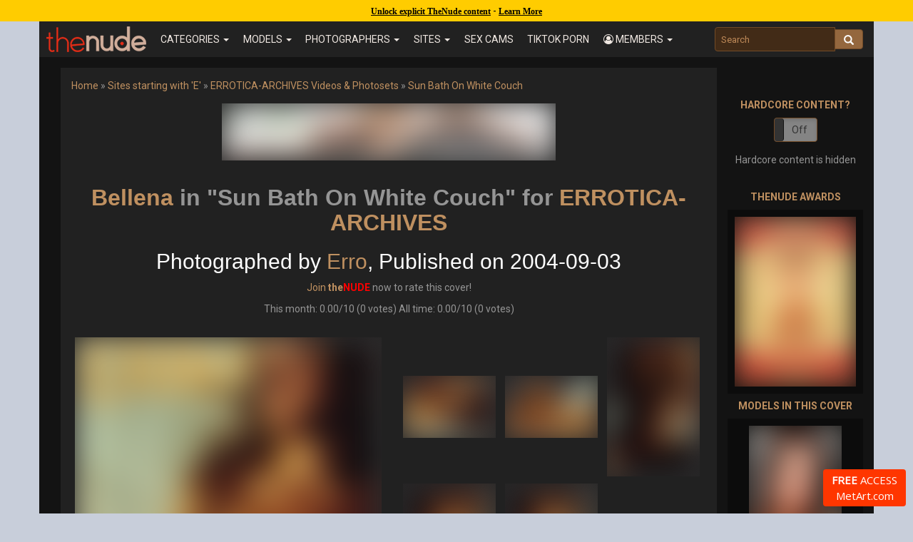

--- FILE ---
content_type: text/html; charset=UTF-8
request_url: https://www.thenude.com/cover/errotica-archives/430/bellena-in-sun-bath-on-white-couch-by-erro
body_size: 32447
content:
<style>img { filter: blur(20px)!important; clip-path: inset(0px)!important; }</style><style>.navbar-brand img { filter: none!important; clip-path: none!important; }</style><style>.video_button,video,#home_page_top,.sfw-hide,iframe { display:none!important; }</style><div class="age-notice" style="color:#000;background:#ffcc00;top:0;left:0;text-align:center;width:100%;position:fixed;height:30px;line-height:30px;z-index:1031;"><a href="https://emblem.generflow.com/redirect?projectKey=ddb8oxkde7a6xf04f0951956&emblemState=thenude92968&onSuccessUrl=https://www.thenude.com/age-verification-callback.php&postbackOverride=true" style="color:#000!important; text-decoration:underline!important;font-family:Verdana!important;font-size:12px!important;font-weight:600!important;">Unlock explicit TheNude content</a> - <a href="#" class="age-learn-more" style="color:#000!important;text-decoration:underline;font-family:Verdana!important;font-size:12px!important;font-weight:600!important;">Learn More</a></div><!DOCTYPE html>
<html lang="en">
  <head>
    <meta charset="utf-8">
    <meta http-equiv="X-UA-Compatible" content="IE=edge"><script type="text/javascript">(window.NREUM||(NREUM={})).init={ajax:{deny_list:["bam.nr-data.net"]},feature_flags:["soft_nav"]};(window.NREUM||(NREUM={})).loader_config={licenseKey:"cf9eba5939",applicationID:"104120787",browserID:"104120801"};;/*! For license information please see nr-loader-rum-1.308.0.min.js.LICENSE.txt */
(()=>{var e,t,r={163:(e,t,r)=>{"use strict";r.d(t,{j:()=>E});var n=r(384),i=r(1741);var a=r(2555);r(860).K7.genericEvents;const s="experimental.resources",o="register",c=e=>{if(!e||"string"!=typeof e)return!1;try{document.createDocumentFragment().querySelector(e)}catch{return!1}return!0};var d=r(2614),u=r(944),l=r(8122);const f="[data-nr-mask]",g=e=>(0,l.a)(e,(()=>{const e={feature_flags:[],experimental:{allow_registered_children:!1,resources:!1},mask_selector:"*",block_selector:"[data-nr-block]",mask_input_options:{color:!1,date:!1,"datetime-local":!1,email:!1,month:!1,number:!1,range:!1,search:!1,tel:!1,text:!1,time:!1,url:!1,week:!1,textarea:!1,select:!1,password:!0}};return{ajax:{deny_list:void 0,block_internal:!0,enabled:!0,autoStart:!0},api:{get allow_registered_children(){return e.feature_flags.includes(o)||e.experimental.allow_registered_children},set allow_registered_children(t){e.experimental.allow_registered_children=t},duplicate_registered_data:!1},browser_consent_mode:{enabled:!1},distributed_tracing:{enabled:void 0,exclude_newrelic_header:void 0,cors_use_newrelic_header:void 0,cors_use_tracecontext_headers:void 0,allowed_origins:void 0},get feature_flags(){return e.feature_flags},set feature_flags(t){e.feature_flags=t},generic_events:{enabled:!0,autoStart:!0},harvest:{interval:30},jserrors:{enabled:!0,autoStart:!0},logging:{enabled:!0,autoStart:!0},metrics:{enabled:!0,autoStart:!0},obfuscate:void 0,page_action:{enabled:!0},page_view_event:{enabled:!0,autoStart:!0},page_view_timing:{enabled:!0,autoStart:!0},performance:{capture_marks:!1,capture_measures:!1,capture_detail:!0,resources:{get enabled(){return e.feature_flags.includes(s)||e.experimental.resources},set enabled(t){e.experimental.resources=t},asset_types:[],first_party_domains:[],ignore_newrelic:!0}},privacy:{cookies_enabled:!0},proxy:{assets:void 0,beacon:void 0},session:{expiresMs:d.wk,inactiveMs:d.BB},session_replay:{autoStart:!0,enabled:!1,preload:!1,sampling_rate:10,error_sampling_rate:100,collect_fonts:!1,inline_images:!1,fix_stylesheets:!0,mask_all_inputs:!0,get mask_text_selector(){return e.mask_selector},set mask_text_selector(t){c(t)?e.mask_selector="".concat(t,",").concat(f):""===t||null===t?e.mask_selector=f:(0,u.R)(5,t)},get block_class(){return"nr-block"},get ignore_class(){return"nr-ignore"},get mask_text_class(){return"nr-mask"},get block_selector(){return e.block_selector},set block_selector(t){c(t)?e.block_selector+=",".concat(t):""!==t&&(0,u.R)(6,t)},get mask_input_options(){return e.mask_input_options},set mask_input_options(t){t&&"object"==typeof t?e.mask_input_options={...t,password:!0}:(0,u.R)(7,t)}},session_trace:{enabled:!0,autoStart:!0},soft_navigations:{enabled:!0,autoStart:!0},spa:{enabled:!0,autoStart:!0},ssl:void 0,user_actions:{enabled:!0,elementAttributes:["id","className","tagName","type"]}}})());var p=r(6154),m=r(9324);let h=0;const v={buildEnv:m.F3,distMethod:m.Xs,version:m.xv,originTime:p.WN},b={consented:!1},y={appMetadata:{},get consented(){return this.session?.state?.consent||b.consented},set consented(e){b.consented=e},customTransaction:void 0,denyList:void 0,disabled:!1,harvester:void 0,isolatedBacklog:!1,isRecording:!1,loaderType:void 0,maxBytes:3e4,obfuscator:void 0,onerror:void 0,ptid:void 0,releaseIds:{},session:void 0,timeKeeper:void 0,registeredEntities:[],jsAttributesMetadata:{bytes:0},get harvestCount(){return++h}},_=e=>{const t=(0,l.a)(e,y),r=Object.keys(v).reduce((e,t)=>(e[t]={value:v[t],writable:!1,configurable:!0,enumerable:!0},e),{});return Object.defineProperties(t,r)};var w=r(5701);const x=e=>{const t=e.startsWith("http");e+="/",r.p=t?e:"https://"+e};var R=r(7836),k=r(3241);const A={accountID:void 0,trustKey:void 0,agentID:void 0,licenseKey:void 0,applicationID:void 0,xpid:void 0},S=e=>(0,l.a)(e,A),T=new Set;function E(e,t={},r,s){let{init:o,info:c,loader_config:d,runtime:u={},exposed:l=!0}=t;if(!c){const e=(0,n.pV)();o=e.init,c=e.info,d=e.loader_config}e.init=g(o||{}),e.loader_config=S(d||{}),c.jsAttributes??={},p.bv&&(c.jsAttributes.isWorker=!0),e.info=(0,a.D)(c);const f=e.init,m=[c.beacon,c.errorBeacon];T.has(e.agentIdentifier)||(f.proxy.assets&&(x(f.proxy.assets),m.push(f.proxy.assets)),f.proxy.beacon&&m.push(f.proxy.beacon),e.beacons=[...m],function(e){const t=(0,n.pV)();Object.getOwnPropertyNames(i.W.prototype).forEach(r=>{const n=i.W.prototype[r];if("function"!=typeof n||"constructor"===n)return;let a=t[r];e[r]&&!1!==e.exposed&&"micro-agent"!==e.runtime?.loaderType&&(t[r]=(...t)=>{const n=e[r](...t);return a?a(...t):n})})}(e),(0,n.US)("activatedFeatures",w.B)),u.denyList=[...f.ajax.deny_list||[],...f.ajax.block_internal?m:[]],u.ptid=e.agentIdentifier,u.loaderType=r,e.runtime=_(u),T.has(e.agentIdentifier)||(e.ee=R.ee.get(e.agentIdentifier),e.exposed=l,(0,k.W)({agentIdentifier:e.agentIdentifier,drained:!!w.B?.[e.agentIdentifier],type:"lifecycle",name:"initialize",feature:void 0,data:e.config})),T.add(e.agentIdentifier)}},384:(e,t,r)=>{"use strict";r.d(t,{NT:()=>s,US:()=>u,Zm:()=>o,bQ:()=>d,dV:()=>c,pV:()=>l});var n=r(6154),i=r(1863),a=r(1910);const s={beacon:"bam.nr-data.net",errorBeacon:"bam.nr-data.net"};function o(){return n.gm.NREUM||(n.gm.NREUM={}),void 0===n.gm.newrelic&&(n.gm.newrelic=n.gm.NREUM),n.gm.NREUM}function c(){let e=o();return e.o||(e.o={ST:n.gm.setTimeout,SI:n.gm.setImmediate||n.gm.setInterval,CT:n.gm.clearTimeout,XHR:n.gm.XMLHttpRequest,REQ:n.gm.Request,EV:n.gm.Event,PR:n.gm.Promise,MO:n.gm.MutationObserver,FETCH:n.gm.fetch,WS:n.gm.WebSocket},(0,a.i)(...Object.values(e.o))),e}function d(e,t){let r=o();r.initializedAgents??={},t.initializedAt={ms:(0,i.t)(),date:new Date},r.initializedAgents[e]=t}function u(e,t){o()[e]=t}function l(){return function(){let e=o();const t=e.info||{};e.info={beacon:s.beacon,errorBeacon:s.errorBeacon,...t}}(),function(){let e=o();const t=e.init||{};e.init={...t}}(),c(),function(){let e=o();const t=e.loader_config||{};e.loader_config={...t}}(),o()}},782:(e,t,r)=>{"use strict";r.d(t,{T:()=>n});const n=r(860).K7.pageViewTiming},860:(e,t,r)=>{"use strict";r.d(t,{$J:()=>u,K7:()=>c,P3:()=>d,XX:()=>i,Yy:()=>o,df:()=>a,qY:()=>n,v4:()=>s});const n="events",i="jserrors",a="browser/blobs",s="rum",o="browser/logs",c={ajax:"ajax",genericEvents:"generic_events",jserrors:i,logging:"logging",metrics:"metrics",pageAction:"page_action",pageViewEvent:"page_view_event",pageViewTiming:"page_view_timing",sessionReplay:"session_replay",sessionTrace:"session_trace",softNav:"soft_navigations",spa:"spa"},d={[c.pageViewEvent]:1,[c.pageViewTiming]:2,[c.metrics]:3,[c.jserrors]:4,[c.spa]:5,[c.ajax]:6,[c.sessionTrace]:7,[c.softNav]:8,[c.sessionReplay]:9,[c.logging]:10,[c.genericEvents]:11},u={[c.pageViewEvent]:s,[c.pageViewTiming]:n,[c.ajax]:n,[c.spa]:n,[c.softNav]:n,[c.metrics]:i,[c.jserrors]:i,[c.sessionTrace]:a,[c.sessionReplay]:a,[c.logging]:o,[c.genericEvents]:"ins"}},944:(e,t,r)=>{"use strict";r.d(t,{R:()=>i});var n=r(3241);function i(e,t){"function"==typeof console.debug&&(console.debug("New Relic Warning: https://github.com/newrelic/newrelic-browser-agent/blob/main/docs/warning-codes.md#".concat(e),t),(0,n.W)({agentIdentifier:null,drained:null,type:"data",name:"warn",feature:"warn",data:{code:e,secondary:t}}))}},1687:(e,t,r)=>{"use strict";r.d(t,{Ak:()=>d,Ze:()=>f,x3:()=>u});var n=r(3241),i=r(7836),a=r(3606),s=r(860),o=r(2646);const c={};function d(e,t){const r={staged:!1,priority:s.P3[t]||0};l(e),c[e].get(t)||c[e].set(t,r)}function u(e,t){e&&c[e]&&(c[e].get(t)&&c[e].delete(t),p(e,t,!1),c[e].size&&g(e))}function l(e){if(!e)throw new Error("agentIdentifier required");c[e]||(c[e]=new Map)}function f(e="",t="feature",r=!1){if(l(e),!e||!c[e].get(t)||r)return p(e,t);c[e].get(t).staged=!0,g(e)}function g(e){const t=Array.from(c[e]);t.every(([e,t])=>t.staged)&&(t.sort((e,t)=>e[1].priority-t[1].priority),t.forEach(([t])=>{c[e].delete(t),p(e,t)}))}function p(e,t,r=!0){const s=e?i.ee.get(e):i.ee,c=a.i.handlers;if(!s.aborted&&s.backlog&&c){if((0,n.W)({agentIdentifier:e,type:"lifecycle",name:"drain",feature:t}),r){const e=s.backlog[t],r=c[t];if(r){for(let t=0;e&&t<e.length;++t)m(e[t],r);Object.entries(r).forEach(([e,t])=>{Object.values(t||{}).forEach(t=>{t[0]?.on&&t[0]?.context()instanceof o.y&&t[0].on(e,t[1])})})}}s.isolatedBacklog||delete c[t],s.backlog[t]=null,s.emit("drain-"+t,[])}}function m(e,t){var r=e[1];Object.values(t[r]||{}).forEach(t=>{var r=e[0];if(t[0]===r){var n=t[1],i=e[3],a=e[2];n.apply(i,a)}})}},1738:(e,t,r)=>{"use strict";r.d(t,{U:()=>g,Y:()=>f});var n=r(3241),i=r(9908),a=r(1863),s=r(944),o=r(5701),c=r(3969),d=r(8362),u=r(860),l=r(4261);function f(e,t,r,a){const f=a||r;!f||f[e]&&f[e]!==d.d.prototype[e]||(f[e]=function(){(0,i.p)(c.xV,["API/"+e+"/called"],void 0,u.K7.metrics,r.ee),(0,n.W)({agentIdentifier:r.agentIdentifier,drained:!!o.B?.[r.agentIdentifier],type:"data",name:"api",feature:l.Pl+e,data:{}});try{return t.apply(this,arguments)}catch(e){(0,s.R)(23,e)}})}function g(e,t,r,n,s){const o=e.info;null===r?delete o.jsAttributes[t]:o.jsAttributes[t]=r,(s||null===r)&&(0,i.p)(l.Pl+n,[(0,a.t)(),t,r],void 0,"session",e.ee)}},1741:(e,t,r)=>{"use strict";r.d(t,{W:()=>a});var n=r(944),i=r(4261);class a{#e(e,...t){if(this[e]!==a.prototype[e])return this[e](...t);(0,n.R)(35,e)}addPageAction(e,t){return this.#e(i.hG,e,t)}register(e){return this.#e(i.eY,e)}recordCustomEvent(e,t){return this.#e(i.fF,e,t)}setPageViewName(e,t){return this.#e(i.Fw,e,t)}setCustomAttribute(e,t,r){return this.#e(i.cD,e,t,r)}noticeError(e,t){return this.#e(i.o5,e,t)}setUserId(e,t=!1){return this.#e(i.Dl,e,t)}setApplicationVersion(e){return this.#e(i.nb,e)}setErrorHandler(e){return this.#e(i.bt,e)}addRelease(e,t){return this.#e(i.k6,e,t)}log(e,t){return this.#e(i.$9,e,t)}start(){return this.#e(i.d3)}finished(e){return this.#e(i.BL,e)}recordReplay(){return this.#e(i.CH)}pauseReplay(){return this.#e(i.Tb)}addToTrace(e){return this.#e(i.U2,e)}setCurrentRouteName(e){return this.#e(i.PA,e)}interaction(e){return this.#e(i.dT,e)}wrapLogger(e,t,r){return this.#e(i.Wb,e,t,r)}measure(e,t){return this.#e(i.V1,e,t)}consent(e){return this.#e(i.Pv,e)}}},1863:(e,t,r)=>{"use strict";function n(){return Math.floor(performance.now())}r.d(t,{t:()=>n})},1910:(e,t,r)=>{"use strict";r.d(t,{i:()=>a});var n=r(944);const i=new Map;function a(...e){return e.every(e=>{if(i.has(e))return i.get(e);const t="function"==typeof e?e.toString():"",r=t.includes("[native code]"),a=t.includes("nrWrapper");return r||a||(0,n.R)(64,e?.name||t),i.set(e,r),r})}},2555:(e,t,r)=>{"use strict";r.d(t,{D:()=>o,f:()=>s});var n=r(384),i=r(8122);const a={beacon:n.NT.beacon,errorBeacon:n.NT.errorBeacon,licenseKey:void 0,applicationID:void 0,sa:void 0,queueTime:void 0,applicationTime:void 0,ttGuid:void 0,user:void 0,account:void 0,product:void 0,extra:void 0,jsAttributes:{},userAttributes:void 0,atts:void 0,transactionName:void 0,tNamePlain:void 0};function s(e){try{return!!e.licenseKey&&!!e.errorBeacon&&!!e.applicationID}catch(e){return!1}}const o=e=>(0,i.a)(e,a)},2614:(e,t,r)=>{"use strict";r.d(t,{BB:()=>s,H3:()=>n,g:()=>d,iL:()=>c,tS:()=>o,uh:()=>i,wk:()=>a});const n="NRBA",i="SESSION",a=144e5,s=18e5,o={STARTED:"session-started",PAUSE:"session-pause",RESET:"session-reset",RESUME:"session-resume",UPDATE:"session-update"},c={SAME_TAB:"same-tab",CROSS_TAB:"cross-tab"},d={OFF:0,FULL:1,ERROR:2}},2646:(e,t,r)=>{"use strict";r.d(t,{y:()=>n});class n{constructor(e){this.contextId=e}}},2843:(e,t,r)=>{"use strict";r.d(t,{G:()=>a,u:()=>i});var n=r(3878);function i(e,t=!1,r,i){(0,n.DD)("visibilitychange",function(){if(t)return void("hidden"===document.visibilityState&&e());e(document.visibilityState)},r,i)}function a(e,t,r){(0,n.sp)("pagehide",e,t,r)}},3241:(e,t,r)=>{"use strict";r.d(t,{W:()=>a});var n=r(6154);const i="newrelic";function a(e={}){try{n.gm.dispatchEvent(new CustomEvent(i,{detail:e}))}catch(e){}}},3606:(e,t,r)=>{"use strict";r.d(t,{i:()=>a});var n=r(9908);a.on=s;var i=a.handlers={};function a(e,t,r,a){s(a||n.d,i,e,t,r)}function s(e,t,r,i,a){a||(a="feature"),e||(e=n.d);var s=t[a]=t[a]||{};(s[r]=s[r]||[]).push([e,i])}},3878:(e,t,r)=>{"use strict";function n(e,t){return{capture:e,passive:!1,signal:t}}function i(e,t,r=!1,i){window.addEventListener(e,t,n(r,i))}function a(e,t,r=!1,i){document.addEventListener(e,t,n(r,i))}r.d(t,{DD:()=>a,jT:()=>n,sp:()=>i})},3969:(e,t,r)=>{"use strict";r.d(t,{TZ:()=>n,XG:()=>o,rs:()=>i,xV:()=>s,z_:()=>a});const n=r(860).K7.metrics,i="sm",a="cm",s="storeSupportabilityMetrics",o="storeEventMetrics"},4234:(e,t,r)=>{"use strict";r.d(t,{W:()=>a});var n=r(7836),i=r(1687);class a{constructor(e,t){this.agentIdentifier=e,this.ee=n.ee.get(e),this.featureName=t,this.blocked=!1}deregisterDrain(){(0,i.x3)(this.agentIdentifier,this.featureName)}}},4261:(e,t,r)=>{"use strict";r.d(t,{$9:()=>d,BL:()=>o,CH:()=>g,Dl:()=>_,Fw:()=>y,PA:()=>h,Pl:()=>n,Pv:()=>k,Tb:()=>l,U2:()=>a,V1:()=>R,Wb:()=>x,bt:()=>b,cD:()=>v,d3:()=>w,dT:()=>c,eY:()=>p,fF:()=>f,hG:()=>i,k6:()=>s,nb:()=>m,o5:()=>u});const n="api-",i="addPageAction",a="addToTrace",s="addRelease",o="finished",c="interaction",d="log",u="noticeError",l="pauseReplay",f="recordCustomEvent",g="recordReplay",p="register",m="setApplicationVersion",h="setCurrentRouteName",v="setCustomAttribute",b="setErrorHandler",y="setPageViewName",_="setUserId",w="start",x="wrapLogger",R="measure",k="consent"},5289:(e,t,r)=>{"use strict";r.d(t,{GG:()=>s,Qr:()=>c,sB:()=>o});var n=r(3878),i=r(6389);function a(){return"undefined"==typeof document||"complete"===document.readyState}function s(e,t){if(a())return e();const r=(0,i.J)(e),s=setInterval(()=>{a()&&(clearInterval(s),r())},500);(0,n.sp)("load",r,t)}function o(e){if(a())return e();(0,n.DD)("DOMContentLoaded",e)}function c(e){if(a())return e();(0,n.sp)("popstate",e)}},5607:(e,t,r)=>{"use strict";r.d(t,{W:()=>n});const n=(0,r(9566).bz)()},5701:(e,t,r)=>{"use strict";r.d(t,{B:()=>a,t:()=>s});var n=r(3241);const i=new Set,a={};function s(e,t){const r=t.agentIdentifier;a[r]??={},e&&"object"==typeof e&&(i.has(r)||(t.ee.emit("rumresp",[e]),a[r]=e,i.add(r),(0,n.W)({agentIdentifier:r,loaded:!0,drained:!0,type:"lifecycle",name:"load",feature:void 0,data:e})))}},6154:(e,t,r)=>{"use strict";r.d(t,{OF:()=>c,RI:()=>i,WN:()=>u,bv:()=>a,eN:()=>l,gm:()=>s,mw:()=>o,sb:()=>d});var n=r(1863);const i="undefined"!=typeof window&&!!window.document,a="undefined"!=typeof WorkerGlobalScope&&("undefined"!=typeof self&&self instanceof WorkerGlobalScope&&self.navigator instanceof WorkerNavigator||"undefined"!=typeof globalThis&&globalThis instanceof WorkerGlobalScope&&globalThis.navigator instanceof WorkerNavigator),s=i?window:"undefined"!=typeof WorkerGlobalScope&&("undefined"!=typeof self&&self instanceof WorkerGlobalScope&&self||"undefined"!=typeof globalThis&&globalThis instanceof WorkerGlobalScope&&globalThis),o=Boolean("hidden"===s?.document?.visibilityState),c=/iPad|iPhone|iPod/.test(s.navigator?.userAgent),d=c&&"undefined"==typeof SharedWorker,u=((()=>{const e=s.navigator?.userAgent?.match(/Firefox[/\s](\d+\.\d+)/);Array.isArray(e)&&e.length>=2&&e[1]})(),Date.now()-(0,n.t)()),l=()=>"undefined"!=typeof PerformanceNavigationTiming&&s?.performance?.getEntriesByType("navigation")?.[0]?.responseStart},6389:(e,t,r)=>{"use strict";function n(e,t=500,r={}){const n=r?.leading||!1;let i;return(...r)=>{n&&void 0===i&&(e.apply(this,r),i=setTimeout(()=>{i=clearTimeout(i)},t)),n||(clearTimeout(i),i=setTimeout(()=>{e.apply(this,r)},t))}}function i(e){let t=!1;return(...r)=>{t||(t=!0,e.apply(this,r))}}r.d(t,{J:()=>i,s:()=>n})},6630:(e,t,r)=>{"use strict";r.d(t,{T:()=>n});const n=r(860).K7.pageViewEvent},7699:(e,t,r)=>{"use strict";r.d(t,{It:()=>a,KC:()=>o,No:()=>i,qh:()=>s});var n=r(860);const i=16e3,a=1e6,s="SESSION_ERROR",o={[n.K7.logging]:!0,[n.K7.genericEvents]:!1,[n.K7.jserrors]:!1,[n.K7.ajax]:!1}},7836:(e,t,r)=>{"use strict";r.d(t,{P:()=>o,ee:()=>c});var n=r(384),i=r(8990),a=r(2646),s=r(5607);const o="nr@context:".concat(s.W),c=function e(t,r){var n={},s={},u={},l=!1;try{l=16===r.length&&d.initializedAgents?.[r]?.runtime.isolatedBacklog}catch(e){}var f={on:p,addEventListener:p,removeEventListener:function(e,t){var r=n[e];if(!r)return;for(var i=0;i<r.length;i++)r[i]===t&&r.splice(i,1)},emit:function(e,r,n,i,a){!1!==a&&(a=!0);if(c.aborted&&!i)return;t&&a&&t.emit(e,r,n);var o=g(n);m(e).forEach(e=>{e.apply(o,r)});var d=v()[s[e]];d&&d.push([f,e,r,o]);return o},get:h,listeners:m,context:g,buffer:function(e,t){const r=v();if(t=t||"feature",f.aborted)return;Object.entries(e||{}).forEach(([e,n])=>{s[n]=t,t in r||(r[t]=[])})},abort:function(){f._aborted=!0,Object.keys(f.backlog).forEach(e=>{delete f.backlog[e]})},isBuffering:function(e){return!!v()[s[e]]},debugId:r,backlog:l?{}:t&&"object"==typeof t.backlog?t.backlog:{},isolatedBacklog:l};return Object.defineProperty(f,"aborted",{get:()=>{let e=f._aborted||!1;return e||(t&&(e=t.aborted),e)}}),f;function g(e){return e&&e instanceof a.y?e:e?(0,i.I)(e,o,()=>new a.y(o)):new a.y(o)}function p(e,t){n[e]=m(e).concat(t)}function m(e){return n[e]||[]}function h(t){return u[t]=u[t]||e(f,t)}function v(){return f.backlog}}(void 0,"globalEE"),d=(0,n.Zm)();d.ee||(d.ee=c)},8122:(e,t,r)=>{"use strict";r.d(t,{a:()=>i});var n=r(944);function i(e,t){try{if(!e||"object"!=typeof e)return(0,n.R)(3);if(!t||"object"!=typeof t)return(0,n.R)(4);const r=Object.create(Object.getPrototypeOf(t),Object.getOwnPropertyDescriptors(t)),a=0===Object.keys(r).length?e:r;for(let s in a)if(void 0!==e[s])try{if(null===e[s]){r[s]=null;continue}Array.isArray(e[s])&&Array.isArray(t[s])?r[s]=Array.from(new Set([...e[s],...t[s]])):"object"==typeof e[s]&&"object"==typeof t[s]?r[s]=i(e[s],t[s]):r[s]=e[s]}catch(e){r[s]||(0,n.R)(1,e)}return r}catch(e){(0,n.R)(2,e)}}},8362:(e,t,r)=>{"use strict";r.d(t,{d:()=>a});var n=r(9566),i=r(1741);class a extends i.W{agentIdentifier=(0,n.LA)(16)}},8374:(e,t,r)=>{r.nc=(()=>{try{return document?.currentScript?.nonce}catch(e){}return""})()},8990:(e,t,r)=>{"use strict";r.d(t,{I:()=>i});var n=Object.prototype.hasOwnProperty;function i(e,t,r){if(n.call(e,t))return e[t];var i=r();if(Object.defineProperty&&Object.keys)try{return Object.defineProperty(e,t,{value:i,writable:!0,enumerable:!1}),i}catch(e){}return e[t]=i,i}},9324:(e,t,r)=>{"use strict";r.d(t,{F3:()=>i,Xs:()=>a,xv:()=>n});const n="1.308.0",i="PROD",a="CDN"},9566:(e,t,r)=>{"use strict";r.d(t,{LA:()=>o,bz:()=>s});var n=r(6154);const i="xxxxxxxx-xxxx-4xxx-yxxx-xxxxxxxxxxxx";function a(e,t){return e?15&e[t]:16*Math.random()|0}function s(){const e=n.gm?.crypto||n.gm?.msCrypto;let t,r=0;return e&&e.getRandomValues&&(t=e.getRandomValues(new Uint8Array(30))),i.split("").map(e=>"x"===e?a(t,r++).toString(16):"y"===e?(3&a()|8).toString(16):e).join("")}function o(e){const t=n.gm?.crypto||n.gm?.msCrypto;let r,i=0;t&&t.getRandomValues&&(r=t.getRandomValues(new Uint8Array(e)));const s=[];for(var o=0;o<e;o++)s.push(a(r,i++).toString(16));return s.join("")}},9908:(e,t,r)=>{"use strict";r.d(t,{d:()=>n,p:()=>i});var n=r(7836).ee.get("handle");function i(e,t,r,i,a){a?(a.buffer([e],i),a.emit(e,t,r)):(n.buffer([e],i),n.emit(e,t,r))}}},n={};function i(e){var t=n[e];if(void 0!==t)return t.exports;var a=n[e]={exports:{}};return r[e](a,a.exports,i),a.exports}i.m=r,i.d=(e,t)=>{for(var r in t)i.o(t,r)&&!i.o(e,r)&&Object.defineProperty(e,r,{enumerable:!0,get:t[r]})},i.f={},i.e=e=>Promise.all(Object.keys(i.f).reduce((t,r)=>(i.f[r](e,t),t),[])),i.u=e=>"nr-rum-1.308.0.min.js",i.o=(e,t)=>Object.prototype.hasOwnProperty.call(e,t),e={},t="NRBA-1.308.0.PROD:",i.l=(r,n,a,s)=>{if(e[r])e[r].push(n);else{var o,c;if(void 0!==a)for(var d=document.getElementsByTagName("script"),u=0;u<d.length;u++){var l=d[u];if(l.getAttribute("src")==r||l.getAttribute("data-webpack")==t+a){o=l;break}}if(!o){c=!0;var f={296:"sha512-+MIMDsOcckGXa1EdWHqFNv7P+JUkd5kQwCBr3KE6uCvnsBNUrdSt4a/3/L4j4TxtnaMNjHpza2/erNQbpacJQA=="};(o=document.createElement("script")).charset="utf-8",i.nc&&o.setAttribute("nonce",i.nc),o.setAttribute("data-webpack",t+a),o.src=r,0!==o.src.indexOf(window.location.origin+"/")&&(o.crossOrigin="anonymous"),f[s]&&(o.integrity=f[s])}e[r]=[n];var g=(t,n)=>{o.onerror=o.onload=null,clearTimeout(p);var i=e[r];if(delete e[r],o.parentNode&&o.parentNode.removeChild(o),i&&i.forEach(e=>e(n)),t)return t(n)},p=setTimeout(g.bind(null,void 0,{type:"timeout",target:o}),12e4);o.onerror=g.bind(null,o.onerror),o.onload=g.bind(null,o.onload),c&&document.head.appendChild(o)}},i.r=e=>{"undefined"!=typeof Symbol&&Symbol.toStringTag&&Object.defineProperty(e,Symbol.toStringTag,{value:"Module"}),Object.defineProperty(e,"__esModule",{value:!0})},i.p="https://js-agent.newrelic.com/",(()=>{var e={374:0,840:0};i.f.j=(t,r)=>{var n=i.o(e,t)?e[t]:void 0;if(0!==n)if(n)r.push(n[2]);else{var a=new Promise((r,i)=>n=e[t]=[r,i]);r.push(n[2]=a);var s=i.p+i.u(t),o=new Error;i.l(s,r=>{if(i.o(e,t)&&(0!==(n=e[t])&&(e[t]=void 0),n)){var a=r&&("load"===r.type?"missing":r.type),s=r&&r.target&&r.target.src;o.message="Loading chunk "+t+" failed: ("+a+": "+s+")",o.name="ChunkLoadError",o.type=a,o.request=s,n[1](o)}},"chunk-"+t,t)}};var t=(t,r)=>{var n,a,[s,o,c]=r,d=0;if(s.some(t=>0!==e[t])){for(n in o)i.o(o,n)&&(i.m[n]=o[n]);if(c)c(i)}for(t&&t(r);d<s.length;d++)a=s[d],i.o(e,a)&&e[a]&&e[a][0](),e[a]=0},r=self["webpackChunk:NRBA-1.308.0.PROD"]=self["webpackChunk:NRBA-1.308.0.PROD"]||[];r.forEach(t.bind(null,0)),r.push=t.bind(null,r.push.bind(r))})(),(()=>{"use strict";i(8374);var e=i(8362),t=i(860);const r=Object.values(t.K7);var n=i(163);var a=i(9908),s=i(1863),o=i(4261),c=i(1738);var d=i(1687),u=i(4234),l=i(5289),f=i(6154),g=i(944),p=i(384);const m=e=>f.RI&&!0===e?.privacy.cookies_enabled;function h(e){return!!(0,p.dV)().o.MO&&m(e)&&!0===e?.session_trace.enabled}var v=i(6389),b=i(7699);class y extends u.W{constructor(e,t){super(e.agentIdentifier,t),this.agentRef=e,this.abortHandler=void 0,this.featAggregate=void 0,this.loadedSuccessfully=void 0,this.onAggregateImported=new Promise(e=>{this.loadedSuccessfully=e}),this.deferred=Promise.resolve(),!1===e.init[this.featureName].autoStart?this.deferred=new Promise((t,r)=>{this.ee.on("manual-start-all",(0,v.J)(()=>{(0,d.Ak)(e.agentIdentifier,this.featureName),t()}))}):(0,d.Ak)(e.agentIdentifier,t)}importAggregator(e,t,r={}){if(this.featAggregate)return;const n=async()=>{let n;await this.deferred;try{if(m(e.init)){const{setupAgentSession:t}=await i.e(296).then(i.bind(i,3305));n=t(e)}}catch(e){(0,g.R)(20,e),this.ee.emit("internal-error",[e]),(0,a.p)(b.qh,[e],void 0,this.featureName,this.ee)}try{if(!this.#t(this.featureName,n,e.init))return(0,d.Ze)(this.agentIdentifier,this.featureName),void this.loadedSuccessfully(!1);const{Aggregate:i}=await t();this.featAggregate=new i(e,r),e.runtime.harvester.initializedAggregates.push(this.featAggregate),this.loadedSuccessfully(!0)}catch(e){(0,g.R)(34,e),this.abortHandler?.(),(0,d.Ze)(this.agentIdentifier,this.featureName,!0),this.loadedSuccessfully(!1),this.ee&&this.ee.abort()}};f.RI?(0,l.GG)(()=>n(),!0):n()}#t(e,r,n){if(this.blocked)return!1;switch(e){case t.K7.sessionReplay:return h(n)&&!!r;case t.K7.sessionTrace:return!!r;default:return!0}}}var _=i(6630),w=i(2614),x=i(3241);class R extends y{static featureName=_.T;constructor(e){var t;super(e,_.T),this.setupInspectionEvents(e.agentIdentifier),t=e,(0,c.Y)(o.Fw,function(e,r){"string"==typeof e&&("/"!==e.charAt(0)&&(e="/"+e),t.runtime.customTransaction=(r||"http://custom.transaction")+e,(0,a.p)(o.Pl+o.Fw,[(0,s.t)()],void 0,void 0,t.ee))},t),this.importAggregator(e,()=>i.e(296).then(i.bind(i,3943)))}setupInspectionEvents(e){const t=(t,r)=>{t&&(0,x.W)({agentIdentifier:e,timeStamp:t.timeStamp,loaded:"complete"===t.target.readyState,type:"window",name:r,data:t.target.location+""})};(0,l.sB)(e=>{t(e,"DOMContentLoaded")}),(0,l.GG)(e=>{t(e,"load")}),(0,l.Qr)(e=>{t(e,"navigate")}),this.ee.on(w.tS.UPDATE,(t,r)=>{(0,x.W)({agentIdentifier:e,type:"lifecycle",name:"session",data:r})})}}class k extends e.d{constructor(e){var t;(super(),f.gm)?(this.features={},(0,p.bQ)(this.agentIdentifier,this),this.desiredFeatures=new Set(e.features||[]),this.desiredFeatures.add(R),(0,n.j)(this,e,e.loaderType||"agent"),t=this,(0,c.Y)(o.cD,function(e,r,n=!1){if("string"==typeof e){if(["string","number","boolean"].includes(typeof r)||null===r)return(0,c.U)(t,e,r,o.cD,n);(0,g.R)(40,typeof r)}else(0,g.R)(39,typeof e)},t),function(e){(0,c.Y)(o.Dl,function(t,r=!1){if("string"!=typeof t&&null!==t)return void(0,g.R)(41,typeof t);const n=e.info.jsAttributes["enduser.id"];r&&null!=n&&n!==t?(0,a.p)(o.Pl+"setUserIdAndResetSession",[t],void 0,"session",e.ee):(0,c.U)(e,"enduser.id",t,o.Dl,!0)},e)}(this),function(e){(0,c.Y)(o.nb,function(t){if("string"==typeof t||null===t)return(0,c.U)(e,"application.version",t,o.nb,!1);(0,g.R)(42,typeof t)},e)}(this),function(e){(0,c.Y)(o.d3,function(){e.ee.emit("manual-start-all")},e)}(this),function(e){(0,c.Y)(o.Pv,function(t=!0){if("boolean"==typeof t){if((0,a.p)(o.Pl+o.Pv,[t],void 0,"session",e.ee),e.runtime.consented=t,t){const t=e.features.page_view_event;t.onAggregateImported.then(e=>{const r=t.featAggregate;e&&!r.sentRum&&r.sendRum()})}}else(0,g.R)(65,typeof t)},e)}(this),this.run()):(0,g.R)(21)}get config(){return{info:this.info,init:this.init,loader_config:this.loader_config,runtime:this.runtime}}get api(){return this}run(){try{const e=function(e){const t={};return r.forEach(r=>{t[r]=!!e[r]?.enabled}),t}(this.init),n=[...this.desiredFeatures];n.sort((e,r)=>t.P3[e.featureName]-t.P3[r.featureName]),n.forEach(r=>{if(!e[r.featureName]&&r.featureName!==t.K7.pageViewEvent)return;if(r.featureName===t.K7.spa)return void(0,g.R)(67);const n=function(e){switch(e){case t.K7.ajax:return[t.K7.jserrors];case t.K7.sessionTrace:return[t.K7.ajax,t.K7.pageViewEvent];case t.K7.sessionReplay:return[t.K7.sessionTrace];case t.K7.pageViewTiming:return[t.K7.pageViewEvent];default:return[]}}(r.featureName).filter(e=>!(e in this.features));n.length>0&&(0,g.R)(36,{targetFeature:r.featureName,missingDependencies:n}),this.features[r.featureName]=new r(this)})}catch(e){(0,g.R)(22,e);for(const e in this.features)this.features[e].abortHandler?.();const t=(0,p.Zm)();delete t.initializedAgents[this.agentIdentifier]?.features,delete this.sharedAggregator;return t.ee.get(this.agentIdentifier).abort(),!1}}}var A=i(2843),S=i(782);class T extends y{static featureName=S.T;constructor(e){super(e,S.T),f.RI&&((0,A.u)(()=>(0,a.p)("docHidden",[(0,s.t)()],void 0,S.T,this.ee),!0),(0,A.G)(()=>(0,a.p)("winPagehide",[(0,s.t)()],void 0,S.T,this.ee)),this.importAggregator(e,()=>i.e(296).then(i.bind(i,2117))))}}var E=i(3969);class I extends y{static featureName=E.TZ;constructor(e){super(e,E.TZ),f.RI&&document.addEventListener("securitypolicyviolation",e=>{(0,a.p)(E.xV,["Generic/CSPViolation/Detected"],void 0,this.featureName,this.ee)}),this.importAggregator(e,()=>i.e(296).then(i.bind(i,9623)))}}new k({features:[R,T,I],loaderType:"lite"})})()})();</script>
    <meta name="viewport" content="width=device-width, initial-scale=1">
    <!-- The above 3 meta tags *must* come first in the head; any other head content must come *after* these tags -->
    <meta name="distribution" content="global" />
    <meta name="author" content="theNUDE.com - The nude art and photography archive" />

    <link rel="icon" href="https://static.thenude.com/templates/beta/images/favicons/favicon.ico">
    <link rel="icon" sizes="16x16" href="https://static.thenude.com/templates/beta/images/favicons/favicon-16x16.png">
    <link rel="icon" sizes="32x32" href="https://static.thenude.com/templates/beta/images/favicons/favicon-32x32.png">

    <link rel="apple-touch-icon" sizes="180x180" href="https://static.thenude.com/templates/beta/images/favicons/apple-touch-icon.png">
    <link rel="icon" sizes="192x192" href="https://static.thenude.com/templates/beta/images/favicons/android-chrome-192x192.png">
    <link rel="icon" sizes="256x256" href="https://static.thenude.com/templates/beta/images/favicons/android-chrome-256x256.png">

    <meta name="application-name" content="theNude.com">
    <meta name="msapplication-TileImage" content="https://static.thenude.com/templates/beta/images/favicons/mstile-150x150.png">
    <meta name="msapplication-TileColor" content="#000000">
    <meta name="msapplication-config" content="https://static.thenude.com/templates/beta/browserconfig.xml">

    <link rel="manifest" href="https://static.thenude.com/templates/beta/site.webmanifest">

    <title>Bellena in Sun Bath On White Couch for ERROTICA-ARCHIVES</title>
    <meta http-equiv="cache-control" content="no-cache" />
    <meta http-equiv="expires" content="Mon, 26 Jul 1997 05:00:00 GMT" />
    <meta name="resource-type" content="document" />
    <meta name="copyright" content="Copyright(c) by theNUDE.com - The nude art and photography archive" />
    <meta name="keywords" content="Bellena, ERROTICA-ARCHIVES Sun Bath On White Couch" />
    <meta name="description" content="View large cover of 'Sun Bath On White Couch' from ERROTICA-ARCHIVES (released on 2004-09-03), featuring Bellena. Photographed by Erro" />
    <meta name="msapplication-config" content="none"/>
    <meta name="globalsign-domain-verification" content="PDEA9X8XGYVBdT8c0ZvuAFV1BF5x_R3haX7dINKvBK" />
    <meta name="msvalidate.01" content="7114ADCA5A69600067016F5DB45D9EFC" />
    <meta name="robots" content="all, index, follow" />
    <meta name="rating" content="RTA-5042-1996-1400-1577-RTA" />
    <meta name="p:domain_verify" content="5f139ea6a135dee22109810850f0a4ca"/>
    <meta name="google-translate-customization" content="85fc6822ef9dea2b-53f4b36f4724efc7-gf846bd376190c545-a">
    <link rel="shortcut icon" href="https://static.thenude.com/templates/thenude/images/favicon.ico" />
    <link rel="apple-touch-icon-precomposed" sizes="152x152" href="/apple-touch-icon-precomposed.png">

        <link rel="canonical" href="https://www.thenude.com/cover/errotica-archives/430/bellena-in-sun-bath-on-white-couch-by-erro" />
    
    <!-- Latest compiled and minified CSS -->
    <link href="https://static.thenude.com/templates/beta/css/bootstrap.min.css?ver=1519307999" rel="stylesheet">

    <!-- FONTS -->
    <link rel="stylesheet" href="https://fonts.googleapis.com/css?family=Roboto:400,700" >
    <link rel="stylesheet" type="text/css" href="https://maxcdn.bootstrapcdn.com/font-awesome/4.7.0/css/font-awesome.min.css">
    <!-- Custom styles for this template -->
    <link href="https://static.thenude.com/templates/beta/css/thenude.css?ver=1747892812" rel="stylesheet">
    <link href="https://static.thenude.com/templates/beta/css/additional.css?ver=1590589931" rel="stylesheet">
    <link href="https://static.thenude.com/templates/beta/css/messages.css?ver=1519307999" rel="stylesheet">
    <link href="https://static.thenude.com/templates/beta/css/overlay_box.css?ver=1519307999" rel="stylesheet">
    <link href="https://static.thenude.com/templates/beta/css/bootstrap-toggle.min.css?ver=1519307999" rel="stylesheet">
    <link href="https://static.thenude.com/templates/beta/css/chosen.css?ver=1535017618" rel="stylesheet">
        <link href="https://static.thenude.com/templates/beta/css/lightgallery/lightgallery.min.css?ver=1535017618" rel="stylesheet">
      <link href="https://static.thenude.com/templates/beta/css/lightgallery/lg-transitions.min.css?ver=1529333002" rel="stylesheet">
  
    <!-- HTML5 shim and Respond.js for IE8 support of HTML5 elements and media queries -->
    <!--[if lt IE 9]>
      <script src="https://oss.maxcdn.com/html5shiv/3.7.3/html5shiv.min.js"></script>
      <script src="https://oss.maxcdn.com/respond/1.4.2/respond.min.js"></script>
    <![endif]-->


<!-- Disabled for dev -->

<script type="text/javascript">
    /*! LAB.js (LABjs :: Loading And Blocking JavaScript)
    v2.0.3 (c) Kyle Simpson
    MIT License
*/
(function(o){var K=o.$LAB,y="UseLocalXHR",z="AlwaysPreserveOrder",u="AllowDuplicates",A="CacheBust",B="BasePath",C=/^[^?#]*\//.exec(location.href)[0],D=/^\w+\:\/\/\/?[^\/]+/.exec(C)[0],i=document.head||document.getElementsByTagName("head"),L=(o.opera&&Object.prototype.toString.call(o.opera)=="[object Opera]")||("MozAppearance"in document.documentElement.style),q=document.createElement("script"),E=typeof q.preload=="boolean",r=E||(q.readyState&&q.readyState=="uninitialized"),F=!r&&q.async===true,M=!r&&!F&&!L;function G(a){return Object.prototype.toString.call(a)=="[object Function]"}function H(a){return Object.prototype.toString.call(a)=="[object Array]"}function N(a,c){var b=/^\w+\:\/\//;if(/^\/\/\/?/.test(a)){a=location.protocol+a}else if(!b.test(a)&&a.charAt(0)!="/"){a=(c||"")+a}return b.test(a)?a:((a.charAt(0)=="/"?D:C)+a)}function s(a,c){for(var b in a){if(a.hasOwnProperty(b)){c[b]=a[b]}}return c}function O(a){var c=false;for(var b=0;b<a.scripts.length;b++){if(a.scripts[b].ready&&a.scripts[b].exec_trigger){c=true;a.scripts[b].exec_trigger();a.scripts[b].exec_trigger=null}}return c}function t(a,c,b,d){a.onload=a.onreadystatechange=function(){if((a.readyState&&a.readyState!="complete"&&a.readyState!="loaded")||c[b])return;a.onload=a.onreadystatechange=null;d()}}function I(a){a.ready=a.finished=true;for(var c=0;c<a.finished_listeners.length;c++){a.finished_listeners[c]()}a.ready_listeners=[];a.finished_listeners=[]}function P(d,f,e,g,h){setTimeout(function(){var a,c=f.real_src,b;if("item"in i){if(!i[0]){setTimeout(arguments.callee,25);return}i=i[0]}a=document.createElement("script");if(f.type)a.type=f.type;if(f.charset)a.charset=f.charset;if(h){if(r){e.elem=a;if(E){a.preload=true;a.onpreload=g}else{a.onreadystatechange=function(){if(a.readyState=="loaded")g()}}a.src=c}else if(h&&c.indexOf(D)==0&&d[y]){b=new XMLHttpRequest();b.onreadystatechange=function(){if(b.readyState==4){b.onreadystatechange=function(){};e.text=b.responseText+"\n//@ sourceURL="+c;g()}};b.open("GET",c);b.send()}else{a.type="text/cache-script";t(a,e,"ready",function(){i.removeChild(a);g()});a.src=c;i.insertBefore(a,i.firstChild)}}else if(F){a.async=false;t(a,e,"finished",g);a.src=c;i.insertBefore(a,i.firstChild)}else{t(a,e,"finished",g);a.src=c;i.insertBefore(a,i.firstChild)}},0)}function J(){var l={},Q=r||M,n=[],p={},m;l[y]=true;l[z]=false;l[u]=false;l[A]=false;l[B]="";function R(a,c,b){var d;function f(){if(d!=null){d=null;I(b)}}if(p[c.src].finished)return;if(!a[u])p[c.src].finished=true;d=b.elem||document.createElement("script");if(c.type)d.type=c.type;if(c.charset)d.charset=c.charset;t(d,b,"finished",f);if(b.elem){b.elem=null}else if(b.text){d.onload=d.onreadystatechange=null;d.text=b.text}else{d.src=c.real_src}i.insertBefore(d,i.firstChild);if(b.text){f()}}function S(c,b,d,f){var e,g,h=function(){b.ready_cb(b,function(){R(c,b,e)})},j=function(){b.finished_cb(b,d)};b.src=N(b.src,c[B]);b.real_src=b.src+(c[A]?((/\?.*$/.test(b.src)?"&_":"?_")+~~(Math.random()*1E9)+"="):"");if(!p[b.src])p[b.src]={items:[],finished:false};g=p[b.src].items;if(c[u]||g.length==0){e=g[g.length]={ready:false,finished:false,ready_listeners:[h],finished_listeners:[j]};P(c,b,e,((f)?function(){e.ready=true;for(var a=0;a<e.ready_listeners.length;a++){e.ready_listeners[a]()}e.ready_listeners=[]}:function(){I(e)}),f)}else{e=g[0];if(e.finished){j()}else{e.finished_listeners.push(j)}}}function v(){var e,g=s(l,{}),h=[],j=0,w=false,k;function T(a,c){a.ready=true;a.exec_trigger=c;x()}function U(a,c){a.ready=a.finished=true;a.exec_trigger=null;for(var b=0;b<c.scripts.length;b++){if(!c.scripts[b].finished)return}c.finished=true;x()}function x(){while(j<h.length){if(G(h[j])){try{h[j++]()}catch(err){}continue}else if(!h[j].finished){if(O(h[j]))continue;break}j++}if(j==h.length){w=false;k=false}}function V(){if(!k||!k.scripts){h.push(k={scripts:[],finished:true})}}e={script:function(){for(var f=0;f<arguments.length;f++){(function(a,c){var b;if(!H(a)){c=[a]}for(var d=0;d<c.length;d++){V();a=c[d];if(G(a))a=a();if(!a)continue;if(H(a)){b=[].slice.call(a);b.unshift(d,1);[].splice.apply(c,b);d--;continue}if(typeof a=="string")a={src:a};a=s(a,{ready:false,ready_cb:T,finished:false,finished_cb:U});k.finished=false;k.scripts.push(a);S(g,a,k,(Q&&w));w=true;if(g[z])e.wait()}})(arguments[f],arguments[f])}return e},wait:function(){if(arguments.length>0){for(var a=0;a<arguments.length;a++){h.push(arguments[a])}k=h[h.length-1]}else k=false;x();return e}};return{script:e.script,wait:e.wait,setOptions:function(a){s(a,g);return e}}}m={setGlobalDefaults:function(a){s(a,l);return m},setOptions:function(){return v().setOptions.apply(null,arguments)},script:function(){return v().script.apply(null,arguments)},wait:function(){return v().wait.apply(null,arguments)},queueScript:function(){n[n.length]={type:"script",args:[].slice.call(arguments)};return m},queueWait:function(){n[n.length]={type:"wait",args:[].slice.call(arguments)};return m},runQueue:function(){var a=m,c=n.length,b=c,d;for(;--b>=0;){d=n.shift();a=a[d.type].apply(null,d.args)}return a},noConflict:function(){o.$LAB=K;return m},sandbox:function(){return J()}};return m}o.$LAB=J();(function(a,c,b){if(document.readyState==null&&document[a]){document.readyState="loading";document[a](c,b=function(){document.removeEventListener(c,b,false);document.readyState="complete"},false)}})("addEventListener","DOMContentLoaded")})(this);    var chain = $LAB;
</script>
<script type='text/javascript'>
var chain = $LAB
	.script('//ajax.googleapis.com/ajax/libs/jquery/1.12.4/jquery.min.js')
	.wait()
	.script('https://static.thenude.com/templates/beta/js/bootstrap.min.js?ver=1519307999')
	.wait()
	.script('https://static.thenude.com/templates/beta/js/customscript.js?ver=1732223170')
	.wait()
	.script('https://static.thenude.com/templates/beta/js/thenude.js?ver=1590682302')
	.wait()
	.script('https://static.thenude.com/templates/beta/js/bootstrap-toggle.min.js?ver=1590589931')
	.wait()
	.script('https://static.thenude.com/templates/beta/js/hc_switcher.js?ver=1744189464')
	.wait()
	.script('https://static.thenude.com/templates/beta/js/lightgallery/lightgallery.min.js?ver=1529333002')
	.wait()
	.script('https://static.thenude.com/templates/beta/js/lightgallery/lightgallery-plugins.min.js?ver=1529333002')
	.wait()
	.script('https://static.thenude.com/templates/beta/js/page_gallery.js?ver=1537949130')
	.wait()
	.wait(function() {
/* rating on show cover */
 $(document).ready(function() {
    // function to process ratings of score rating or less
    var allRatings = function(rating, lambda) {
        $('.star-rating-item').each(function(idx, item) {
            var x = $(item);
            var itemScore = x.data('rating-score');
            if(itemScore <= rating) lambda(x);
        });
    };

    $('.star-rating-item' ).mouseleave(function(e) {
        var score = $(this).data('rating-score');
        allRatings(score, function(x) { x.removeClass("star-rating-on"); });
    }).mouseenter(function(e) {
        var score = $(this).data('rating-score');
        allRatings(score, function(x) { x.addClass("star-rating-on"); });
    }).click(function(e) {
        e.preventDefault();
        var score = $(this).data('rating-score');
        allRatings(score, function(x) { x.removeClass("star-rating-on").addClass("star-rating-rated"); });
        var target = $(this);
        var url = target.data("rate-url");
        window.location = url;
        /*$.get(url, '', function(response) {
            if(response.status === 'error') { signalError(response.msg); return; }
        }, 'html');*/
    });
 });
	})
	.script('https://static.thenude.com/templates/thenude/js/fp.js?ver=1519307999')
	.wait()
	.wait(function() {
$(function() {
        $.get('https://www.thenude.com/index.php?page=profile&action=setBFP&bfp=' + new Fingerprint().get(), {} , function() {});
    });
	})
	.wait()
	.wait(function() {
jQuery.getScript('https://www.thenude.com/cookie.js');
	})
	.script('https://static.thenude.com/templates/beta/js/history.js?ver=1519307999');
</script><!-- Google Tag Manager -->
<script>(function(w,d,s,l,i){w[l]=w[l]||[];w[l].push({'gtm.start':
new Date().getTime(),event:'gtm.js'});var f=d.getElementsByTagName(s)[0],
j=d.createElement(s),dl=l!='dataLayer'?'&l='+l:'';j.async=true;j.src=
'https://www.googletagmanager.com/gtm.js?id='+i+dl;f.parentNode.insertBefore(j,f);
})(window,document,'script','dataLayer','GTM-M7DLCM4');</script>
<!-- End Google Tag Manager -->

<!-- AddThis -->
<!--<script src="//s7.addthis.com/js/300/addthis_widget.js#pubid=ra-53ec93836530563d" async="1" ></script>-->
<script type="application/ld+json">
{
  "@context": "http://schema.org",
  "@type": "WebSite",
  "url": "https://www.thenude.com/",
  "potentialAction": {
    "@type": "SearchAction",
    "target": "https://www.thenude.com/index.php?page=search&action=searchModels&m_aka=on&m_name={search_term_string}",
    "query-input": "required name=search_term_string"
  }
}
</script>

<script>
    var memberSettings = {
        "showAdvancedSearchOptions" : false    };
</script>

</head>

<body class="covers-page covers-showCover-page has-view-history">
<div id="hcModal" class="modal fade" role="dialog">
    <div class="modal-dialog">
        <!-- Modal content-->
        <div class="modal-content">
            <div class="modal-header">
                <h4 class="form-signin-heading">Hardcore Content Disclaimer</h4>
                <button data-dismiss="modal" class="close hc-btn-decline" type="button" data-toggle-handler-url="https://www.thenude.com/index.php?page=profile&action=setXCoreMode">
                    <span aria-hidden="true">×</span>
                    <span class="sr-only">Close</span>
                </button>
            </div>
            <div class="hcmodal-container">
                    <p>The pages of this website are designed for ADULTS only and may include pictures and materials that some viewers may find offensive. If you are under the age of 18, if such material offends you or if it is illegal to view such material in your community please exit the site. The following terms and conditions apply to this site. Use of the site will constitute your agreement to the following terms and conditions:</p>
                    <ol>
                        <li>I am 18 years of age or older</li>
                        <li>I accept all responsibility for my own actions; and</li>
                        <li>I agree that I am legally bound to these Terms and Conditions</li>
                    </ol>
                    <p>The content on this website was created for artistic and entertainment purposes.
                    It was not created with the intention to offend.</p>
                    <a href="#" data-toggle-handler-url="https://www.thenude.com/index.php?page=profile&action=setXCoreMode" class="hc-btn-accept btn btn-default center-block ">Accept</a>
                    <a href="#" data-toggle-handler-url="https://www.thenude.com/index.php?page=profile&action=setXCoreMode" class="hc-btn-decline btn btn-default center-block">Decline</a>
            </div>
        </div>
    </div>
</div>

<div id="ageModal" class="modal fade" role="dialog">
    <div class="modal-dialog">
        <!-- Modal content-->
        <div class="modal-content">
            <div class="modal-header">
                <h4 class="form-signin-heading">Age Verification Disclaimer</h4>
                <button data-dismiss="modal" class="close age-btn-decline" type="button">
                    <span aria-hidden="true">×</span>
                    <span class="sr-only">Close</span>
                </button>
            </div>
            <div class="hcmodal-container">
                    <p>You are seeing an amended version of TheNude.com because the law in your region requires you be at least 18 years old before you can view explicit material.<br/><br/>
Click below to verify your age and see the fully nude version.</p>
                    <a href="https://emblem.generflow.com/redirect?projectKey=ddb8oxkde7a6xf04f0951956&emblemState=thenude13128&onSuccessUrl=https://www.thenude.com/age-verification-callback.php&postbackOverride=true" class="btn btn-default center-block ">Age Verification Here</a>
                    <a href="https://oauth.verifymyage.com/oauth/authorize?client_id=key-p-75ccf01e-1d04-4293-8a30-a1317bba7c1f&country=us4&scope=adult&redirect_uri=https%3A%2F%2Fwww.thenude.com%2Fage-verification-callback.php" class="btn btn-default center-block ">Alternative VerifyMyAge</a>
            </div>
        </div>
    </div>
</div>

<style>
    .hcmodal-container a.btn + a.btn {
        margin-top: 1rem;
    }
</style>
    
    
<div id="loginModal" class="modal fade" role="dialog" style="display: none;">
    <div class="modal-dialog">
        <!-- Modal content-->
        <div class="modal-content">
                        <div class="modal-header">
                <h4 class="form-signin-heading">Member Log In</h4>
                <button data-dismiss="modal" class="close" type="button">
                    <span aria-hidden="true">×</span>
                    <span class="sr-only">Close</span>
                </button>
            </div>
            <div class="loginmodal-container">
                <div class="signin-form">
                  <form name="form-signin" method="POST" action="https://www.thenude.com/index.php?page=login&action=login" class="form-signin"><input type="hidden" name="__form_name" value="form-signin" />                      <input type="text" name="username" value="" placeholder="Enter your username" 0="required" class="form-control email-box"/>                      <input type="password" name="password" placeholder="Enter your password" 0="required" class="form-control password-box"/>                      <input type="hidden" name="redirect_to" value="https://www.thenude.com/cover/errotica-archives/430/bellena-in-sun-bath-on-white-couch-by-erro" />                    <div class="checkbox">
                      <label>
                          <input type="checkbox" name="remember" value="on"   /> Remember me
                      </label>
                    </div>
                      <input type="submit" value="Login" name="" class="btn btn-md btn-danger btn-block" />                  </form>
                  <p class="text-center">Lost your password?<br>
                      <a 
                          href="https://www.thenude.com/index.php?page=reset_password&action=index"
                          onclick="$('#reset-password-modal').removeClass('hidden'); return false;"
                          class="modal-link">Reset it here</a>
                  </p>
                  <div class="reset-password-modal hidden" id="reset-password-modal">
                    <form name="reset-password" method="POST" action="https://www.thenude.com/index.php?page=reset_password&action=reset" class="form-signin"><input type="hidden" name="__form_name" value="reset-password" />                        <input type="hidden" name="redirect_to" value="https://www.thenude.com/cover/errotica-archives/430/bellena-in-sun-bath-on-white-couch-by-erro" />                        <input type="text" name="email" value="" placeholder="Your email address" 0="required" class="form-control email-box"/>                    
                        <input type="submit" value="Reset Password" name="" class="btn btn-md btn-danger btn-block" />                    </form>
                </div>
                </div>
                  
                <div class="row signin-social center-block">
                                    <div class="col-sm-12">
                        <a href="https://www.thenude.com/index.php?page=login&action=loginSSO&sso_provider=Twitter" class="btn btn-sm btn-block btn-social btn-twitter marg-bot">
                          <i class="fa fa-twitter"></i> Sign in with Twitter                        </a>
                    </div>
                                    <div class="col-sm-12">
                        <a href="https://www.thenude.com/index.php?page=login&action=loginSSO&sso_provider=Google" class="btn btn-sm btn-block btn-social btn-google-plus marg-bot">
                          <i class="fa fa-google-plus"></i> Sign in with Google                        </a>
                    </div>
                                </div>
            </div>
                    </div>
      
    </div>

</div>
            
        
<nav class="navbar navbar-thenude navbar-fixed-top">
    <div class="container nav-back-color">
    <section class="breadcrumbs-right">
        <div class="hidden-xxs tagline">
            <div><img src='https://static.thenude.com/templates/beta/images/strap-line-trans.png?ver=1549890977' width='184' height='14'/></div>
            <div class="site-stats">
                [<span class="stat-covers">1167351</span> covers : <span class="stat-galleries">257895</span> galleries : <span class="stat-models">47295</span> models]
            </div>
        </div>
        <div class="visible-xxs tagline" style="overflow: hidden; white-space: nowrap;">
                        <div>
                <span class="stat-covers">1167k</span> covers : <span class="stat-galleries">257k</span> gal. : <span class="stat-models">47k</span> models
            </div>
        </div>
    </section>
    <div class="navbar-header">
      <button type="button" class="navbar-toggle collapsed" data-toggle="collapse" data-target="#main-navbar" aria-expanded="false" aria-controls="navbar">
        <span class="sr-only">Toggle navigation</span>
        <span class="icon-bar"></span>
        <span class="icon-bar"></span>
        <span class="icon-bar"></span>
      </button>
        <a class="navbar-brand" href="https://www.thenude.com/" alt="The Nude" style="padding: 0 10px;"><img src="https://static.thenude.com/templates/beta/images/logo.png"></a>
        <div class="search-bar-mob">
            <form name="navbar-search" method="GET" action="https://www.thenude.com/index.php" class="navbar-form" role="search"><input type="hidden" name="page" value="search" /><input type="hidden" name="action" value="searchModels" /><input type="hidden" name="__form_name" value="navbar-search" />                <input type="hidden" name="m_aka" value="on" 0="checked" id="m_aka"/>                <div class="input-group">
                    <input type="text" name="m_name" value="" placeholder="Search" class="form-control navbar-search-term" id="srch-term"/>                        <div class="input-group-btn">
                            <button class="btn btn-default search-btn" type="submit"><svg width="1792" height="1792" viewBox="0 0 1792 1792" xmlns="http://www.w3.org/2000/svg"><path d="M1216 832q0-185-131.5-316.5t-316.5-131.5-316.5 131.5-131.5 316.5 131.5 316.5 316.5 131.5 316.5-131.5 131.5-316.5zm512 832q0 52-38 90t-90 38q-54 0-90-38l-343-342q-179 124-399 124-143 0-273.5-55.5t-225-150-150-225-55.5-273.5 55.5-273.5 150-225 225-150 273.5-55.5 273.5 55.5 225 150 150 225 55.5 273.5q0 220-124 399l343 343q37 37 37 90z" fill="#fff"/></svg></button>
                        </div>
                </div>
            </form>
        </div>
    </div>
    <div class="wrapper-collapse">
        <div id="main-navbar" class="collapse navbar-collapse">
            <ul class="nav navbar-nav">
                <li class="dropdown">
                    <a href="#" class="dropdown-toggle" data-toggle="dropdown" role="button" aria-haspopup="true" aria-expanded="false">Categories <span class="caret"></span></a>
                    <ul class="dropdown-menu categories model-categories">
                            <li><a href="https://www.thenude.com/model-categories/">Model Categories</a></li>
    <li role="separator" class="divider"></li>
    <li>
                <ul class="categories-listing"><li><a href="https://www.thenude.com/model-categories/asian-models/">Asian</a></li><li><a href="https://www.thenude.com/model-categories/big-boobs-models/">Big Boobs Models</a></li><li><a href="https://www.thenude.com/model-categories/blonde/">Blondes</a></li><li><a href="https://www.thenude.com/model-categories/brunette/">Brunettes</a></li><li><a href="https://www.thenude.com/model-categories/ebony/">Ebony</a></li><li><a href="https://www.thenude.com/model-categories/girls-with-tattoos/">Girls with Tattoos</a></li><li><a href="https://www.thenude.com/model-categories/latina-models/">Latinas</a></li><li><a href="https://www.thenude.com/model-categories/long-hair/">Long Hair</a></li><li><a href="https://www.thenude.com/model-categories/medium-boobs-girls/">Medium Boobs</a></li><li><a href="https://www.thenude.com/model-categories/natural-breasts-models/">Natural Breasts</a></li><li><a href="https://www.thenude.com/model-categories/redhead/">Redheads</a></li><li><a href="https://www.thenude.com/model-categories/small-breasted-models/">Small Breasts</a></li></ul>    </li>
    <li role="separator" class="divider"></li>
                            <li><a href="https://www.thenude.com/galleries-and-videos/">Set Categories</a></li>
    <li role="separator" class="divider"></li>
    <li>
                <ul class="categories-listing"><li><a href="https://www.thenude.com/galleries-and-videos/two-girls/">2 Girls</a></li><li><a href="https://www.thenude.com/galleries-and-videos/feet/">Feet</a></li><li><a href="https://www.thenude.com/galleries-and-videos/girl-on-bed/">Girls on Beds</a></li><li><a href="https://www.thenude.com/galleries-and-videos/girl-on-bike/">Girls on Bikes</a></li><li><a href="https://www.thenude.com/galleries-and-videos/girls-with-glasses/">Girls with Glasses</a></li><li><a href="https://www.thenude.com/galleries-and-videos/models-with-necklace/">Girls with Necklace</a></li><li><a href="https://www.thenude.com/galleries-and-videos/hairy/">Hairy</a></li><li><a href="https://www.thenude.com/galleries-and-videos/indoor-models/">Indoor</a></li><li><a href="https://www.thenude.com/galleries-and-videos/models-in-lingerie/">Lingerie</a></li><li><a href="https://www.thenude.com/galleries-and-videos/outdoor-girls/">Outdoor Girls</a></li><li><a href="https://www.thenude.com/galleries-and-videos/shaved-girls/">Shaved Girls</a></li><li><a href="https://www.thenude.com/galleries-and-videos/short-skirt/">Short Skirt</a></li><li><a href="https://www.thenude.com/galleries-and-videos/smiling-girls/">Smiling Girls</a></li><li><a href="https://www.thenude.com/galleries-and-videos/stockings/">Stockings</a></li><li><a href="https://www.thenude.com/galleries-and-videos/girls-with-tan-lines/">Tan lines</a></li></ul>    </li>
    <li role="separator" class="divider"></li>
                    </ul>
                </li>
                <li class="dropdown">
                    <a href="#" class="dropdown-toggle" data-toggle="dropdown" role="button" aria-haspopup="true" aria-expanded="false">Models <span class="caret"></span></a>
                    <ul class="dropdown-menu">
                                                    <li><a href="#">Models starting with:</a></li>
    <li role="separator" class="divider"></li>
    <li>
                <ul class="abc-menu-drop"><li><a href="https://www.thenude.com/model_index_A.html?page=1">A</a></li><li><a href="https://www.thenude.com/model_index_B.html?page=1">B</a></li><li><a href="https://www.thenude.com/model_index_C.html?page=1">C</a></li><li><a href="https://www.thenude.com/model_index_D.html?page=1">D</a></li><li><a href="https://www.thenude.com/model_index_E.html?page=1">E</a></li></ul><ul class="abc-menu-drop"><li><a href="https://www.thenude.com/model_index_F.html?page=1">F</a></li><li><a href="https://www.thenude.com/model_index_G.html?page=1">G</a></li><li><a href="https://www.thenude.com/model_index_H.html?page=1">H</a></li><li><a href="https://www.thenude.com/model_index_I.html?page=1">I</a></li><li><a href="https://www.thenude.com/model_index_J.html?page=1">J</a></li></ul><ul class="abc-menu-drop"><li><a href="https://www.thenude.com/model_index_K.html?page=1">K</a></li><li><a href="https://www.thenude.com/model_index_L.html?page=1">L</a></li><li><a href="https://www.thenude.com/model_index_M.html?page=1">M</a></li><li><a href="https://www.thenude.com/model_index_N.html?page=1">N</a></li><li><a href="https://www.thenude.com/model_index_O.html?page=1">O</a></li></ul><ul class="abc-menu-drop"><li><a href="https://www.thenude.com/model_index_P.html?page=1">P</a></li><li><a href="https://www.thenude.com/model_index_Q.html?page=1">Q</a></li><li><a href="https://www.thenude.com/model_index_R.html?page=1">R</a></li><li><a href="https://www.thenude.com/model_index_S.html?page=1">S</a></li><li><a href="https://www.thenude.com/model_index_T.html?page=1">T</a></li></ul><ul class="abc-menu-drop"><li><a href="https://www.thenude.com/model_index_U.html?page=1">U</a></li><li><a href="https://www.thenude.com/model_index_V.html?page=1">V</a></li><li><a href="https://www.thenude.com/model_index_W.html?page=1">W</a></li><li><a href="https://www.thenude.com/model_index_X.html?page=1">X</a></li><li><a href="https://www.thenude.com/model_index_Y.html?page=1">Y</a></li></ul><ul class="abc-menu-drop"><li><a href="https://www.thenude.com/model_index_Z.html?page=1">Z</a></li><li>&nbsp;</li><li>&nbsp;</li><li>&nbsp;</li><li>&nbsp;</li></ul>    </li>
    <li role="separator" class="divider"></li>
                        <li><a href="https://www.thenude.com/newcomers">Top Newcomers</a></li>
                        <li><a href="https://www.thenude.com/index.php?page=top_ten">Top Ten Models</a></li>
                        <li><a href="https://www.thenude.com/index.php?page=unidentified&page_nr=1">Unidentified Models</a></li>
                        <li><a href="https://www.thenude.com/model-categories/">Models by Category</a></li>
                    </ul>
                </li>
                <li class="dropdown">
                    <a href="#" class="dropdown-toggle" data-toggle="dropdown" role="button" aria-haspopup="true" aria-expanded="false">Photographers <span class="caret"></span></a>
                    <ul class="dropdown-menu">
                        <li>
                                <li><a href="#">Photographers starting with:</a></li>
    <li role="separator" class="divider"></li>
    <li>
                <ul class="abc-menu-drop"><li><a href="https://www.thenude.com/photog_index_A.html">A</a></li><li><a href="https://www.thenude.com/photog_index_B.html">B</a></li><li><a href="https://www.thenude.com/photog_index_C.html">C</a></li><li><a href="https://www.thenude.com/photog_index_D.html">D</a></li><li><a href="https://www.thenude.com/photog_index_E.html">E</a></li></ul><ul class="abc-menu-drop"><li><a href="https://www.thenude.com/photog_index_F.html">F</a></li><li><a href="https://www.thenude.com/photog_index_G.html">G</a></li><li><a href="https://www.thenude.com/photog_index_H.html">H</a></li><li><a href="https://www.thenude.com/photog_index_I.html">I</a></li><li><a href="https://www.thenude.com/photog_index_J.html">J</a></li></ul><ul class="abc-menu-drop"><li><a href="https://www.thenude.com/photog_index_K.html">K</a></li><li><a href="https://www.thenude.com/photog_index_L.html">L</a></li><li><a href="https://www.thenude.com/photog_index_M.html">M</a></li><li><a href="https://www.thenude.com/photog_index_N.html">N</a></li><li><a href="https://www.thenude.com/photog_index_O.html">O</a></li></ul><ul class="abc-menu-drop"><li><a href="https://www.thenude.com/photog_index_P.html">P</a></li><li><a href="https://www.thenude.com/photog_index_Q.html">Q</a></li><li><a href="https://www.thenude.com/photog_index_R.html">R</a></li><li><a href="https://www.thenude.com/photog_index_S.html">S</a></li><li><a href="https://www.thenude.com/photog_index_T.html">T</a></li></ul><ul class="abc-menu-drop"><li><a href="https://www.thenude.com/photog_index_U.html">U</a></li><li><a href="https://www.thenude.com/photog_index_V.html">V</a></li><li><a href="https://www.thenude.com/photog_index_W.html">W</a></li><li><a href="https://www.thenude.com/photog_index_X.html">X</a></li><li><a href="https://www.thenude.com/photog_index_Y.html">Y</a></li></ul><ul class="abc-menu-drop"><li><a href="https://www.thenude.com/photog_index_Z.html">Z</a></li><li>&nbsp;</li><li>&nbsp;</li><li>&nbsp;</li><li>&nbsp;</li></ul>    </li>
    <li role="separator" class="divider"></li>
                        </li>
                        <li><a href="https://www.thenude.com/index.php?page=top_ten">Top Ten Photographers</a></li>
                    </ul>
                </li>
                <li class="dropdown">
                    <a href="#" class="dropdown-toggle" data-toggle="dropdown" role="button" aria-haspopup="true" aria-expanded="false">Sites <span class="caret"></span></a>
                    <ul class="dropdown-menu">
                        <li>
                                <li><a href="#">Sites starting with:</a></li>
    <li role="separator" class="divider"></li>
    <li>
                <ul class="abc-menu-drop"><li><a href="https://www.thenude.com/index.php?page=cover_index&letter=A">A</a></li><li><a href="https://www.thenude.com/index.php?page=cover_index&letter=B">B</a></li><li><a href="https://www.thenude.com/index.php?page=cover_index&letter=C">C</a></li><li><a href="https://www.thenude.com/index.php?page=cover_index&letter=D">D</a></li><li><a href="https://www.thenude.com/index.php?page=cover_index&letter=E">E</a></li></ul><ul class="abc-menu-drop"><li><a href="https://www.thenude.com/index.php?page=cover_index&letter=F">F</a></li><li><a href="https://www.thenude.com/index.php?page=cover_index&letter=G">G</a></li><li><a href="https://www.thenude.com/index.php?page=cover_index&letter=H">H</a></li><li><a href="https://www.thenude.com/index.php?page=cover_index&letter=I">I</a></li><li><a href="https://www.thenude.com/index.php?page=cover_index&letter=J">J</a></li></ul><ul class="abc-menu-drop"><li><a href="https://www.thenude.com/index.php?page=cover_index&letter=K">K</a></li><li><a href="https://www.thenude.com/index.php?page=cover_index&letter=L">L</a></li><li><a href="https://www.thenude.com/index.php?page=cover_index&letter=M">M</a></li><li><a href="https://www.thenude.com/index.php?page=cover_index&letter=N">N</a></li><li><a href="https://www.thenude.com/index.php?page=cover_index&letter=O">O</a></li></ul><ul class="abc-menu-drop"><li><a href="https://www.thenude.com/index.php?page=cover_index&letter=P">P</a></li><li><a href="https://www.thenude.com/index.php?page=cover_index&letter=Q">Q</a></li><li><a href="https://www.thenude.com/index.php?page=cover_index&letter=R">R</a></li><li><a href="https://www.thenude.com/index.php?page=cover_index&letter=S">S</a></li><li><a href="https://www.thenude.com/index.php?page=cover_index&letter=T">T</a></li></ul><ul class="abc-menu-drop"><li><a href="https://www.thenude.com/index.php?page=cover_index&letter=U">U</a></li><li><a href="https://www.thenude.com/index.php?page=cover_index&letter=V">V</a></li><li><a href="https://www.thenude.com/index.php?page=cover_index&letter=W">W</a></li><li><a href="https://www.thenude.com/index.php?page=cover_index&letter=X">X</a></li><li><a href="https://www.thenude.com/index.php?page=cover_index&letter=Y">Y</a></li></ul><ul class="abc-menu-drop"><li><a href="https://www.thenude.com/index.php?page=cover_index&letter=Z">Z</a></li><li><a href="https://www.thenude.com/index.php?page=cover_index&letter=1">1</a></li><li><a href="https://www.thenude.com/index.php?page=cover_index&letter=2">2</a></li><li><a href="https://www.thenude.com/index.php?page=cover_index&letter=4">4</a></li><li><a href="https://www.thenude.com/index.php?page=cover_index&letter=5">5</a></li></ul><ul class="abc-menu-drop"><li><a href="https://www.thenude.com/index.php?page=cover_index&letter=6">6</a></li><li>&nbsp;</li><li>&nbsp;</li><li>&nbsp;</li><li>&nbsp;</li></ul>    </li>
    <li role="separator" class="divider"></li>
                        </li>
                        <li><a href="https://www.thenude.com/index.php?page=top_ten">Top Ten Covers</a></li>
                    </ul>
                </li>

                <li><a href="https://llowever-doweden.com/cc50e000-2793-4cf4-beec-1c340802b035" target="_blank">Sex Cams</a></li>
                <li><a href="https://llowever-doweden.com/9e568e7d-bfcb-4bc9-9b21-dca0aefc5755" target="_blank">Tiktok Porn</a></li>

                <li class="dropdown">
                    <a
                            href="#"
                            class="dropdown-toggle"
                            data-toggle="dropdown"
                            role="button"
                            aria-haspopup="true"
                            aria-expanded="false">
                        <i class="fa fa-user-circle-o" aria-hidden="true"></i><span class="hidden-sm"> Members</span> <span class="caret"></span>
                    </a>
                    <ul class="dropdown-menu">
                        <li><a href="https://www.thenude.com/index.php?page=message_board&action=index">Message Board</a></li>
                        <li><a href="https://www.thenude.com/index.php?page=profile">Profile</a></li>
                        <li><a href="https://www.thenude.com/blog/">Changelog</a></li>
                        <li><a href="https://www.thenude.com/index.php?page=faq">FAQ</a></li>
                        <li role="separator" class="divider"></li>
                                                <li><a href="#" data-toggle="modal" data-target="#loginModal">Login</a></li>
                                            </ul>
                </li>

            </ul>
            <div class="searc-bar-desk">
                <form name="navbar-search" method="GET" action="https://www.thenude.com/index.php" class="navbar-form pull-right" role="search"><input type="hidden" name="page" value="search" /><input type="hidden" name="action" value="searchModels" /><input type="hidden" name="__form_name" value="navbar-search" />                    <input type="hidden" name="m_aka" value="on" 0="checked" id="m_aka"/>                <div class="input-group">
                    <input type="text" name="m_name" value="" placeholder="Search" class="form-control navbar-search-term" id="srch-term" autocomplete="off"/>                    <div class="input-group-btn">
                        <button class="btn btn-default" type="submit"><i class="glyphicon glyphicon-search"></i></button>
                    </div>
                </div>
                </form>
            </div>
            <div class="navbar-close visible-xs">
                <button type="button" class="btn btn-block btn-danger" data-toggle="collapse" data-target="#main-navbar" aria-expanded="false" aria-controls="navbar">
                    Close
                </button>
            </div>
        </div>
    </div>
    <!--/.nav-collapse -->

                <div class="search-wrapper" id="search-wrapper">
        </div>
        

    
    </div>
</nav>
<!-- ==================== NAV ==================== -->
    
    <div class="container dark-box margin-top-eighty" id="main-container">
                <div class="col-sm-10 central-col">
    <section class="breadcrumbs-left pt-1 pl-1">
        <a href="https://www.thenude.com/">Home</a> &raquo; <a href="https://www.thenude.com/index.php?page=cover_index&letter=E">Sites starting with 'E'</a> &raquo; <a href="https://www.thenude.com/covers/errotica-archives/">ERROTICA-ARCHIVES Videos & Photosets</a> &raquo; <a href="https://www.thenude.com/cover/errotica-archives/430/bellena-in-sun-bath-on-white-couch-by-erro">Sun Bath On White Couch</a>    </section>
</div>      <!-- ==================== Center Content ==================== -->
      <div class="col-sm-10 central-col" id="central-col">
          <style type="text/css">
    .gallery-thumb {
        border: 2px solid white;
        margin: 5px 5px;
    }
</style>
<div class="col-xs-12 mt-1">
            <div class="row">
            <div class="col-xs-12">
                <a href="https://access.errotica-archives.com/track/52.EA.6.9.17.0.0/" target="_blank">
                    <img
                            class="img-responsive center-block"
                            src="https://static.thenude.com/media/sites/ERROTICA-ARCHIVES/banner_2.jpg"
                            width="468"
                            height="80"
                    />
                </a>
            </div>
        </div>
        <div class="row my-1">
        <div class="col-xs-12 px-1 text-center" >
            <div style="font: normal 36px 'Helvetica Neue',Helvetica,Arial,sans-serif;">
                                <h1 style="text-transform: none; color: #959595;">
                    <span><a href="https://www.thenude.com/Bellena_588.htm">Bellena</a></span>
                    in
                    <span>"Sun Bath On White Couch"</span>
                    for
                    <span><a href="https://www.thenude.com/covers/errotica-archives/">ERROTICA-ARCHIVES</a></span>
                </h1>

                                                    <h2>Photographed by <a href="https://www.thenude.com/pts_Erro_79.htm">Erro</a>, Published on 2004-09-03</h2>
                            </div>
            <div class="col-xs-12 text-center">
                                    <p>
                        <a href="https://www.thenude.com/index.php?page=register">Join</a> <strong style="color: #bf9060;">the<span style="color: #ff0000;">NUDE</span></strong> now to rate this cover!
                    </p>
                
                <meta itemprop="interactionCount" content="0 UserPlusOnes" />
                <meta itemprop="interactionCount" content="1 UserLikes" />
                
                <p>This month: 0.00/10 (0 votes) All time: 0.00/10 (0 votes)</p>
            </div>
        </div>
    </div>

    <div class="row" id="lightgallery">
        <!-- left side of gallery -->
                <div class="col-xs-12 col-sm-6 ">
            <!-- img -->
            <div class="row">
                <div class="col-xs-12">
                    <a class="gallery-image-link" href="https://static.thenude.com/admin/covers/errotica-archives/04-09/09-03.Bellena-in-Sun-Bath-On-White-Couch.jpg">
                        <img
                                class="img-responsive gallery-thumb"
                                src='https://static.thenude.com/admin/covers/errotica-archives/04-09/09-03.Bellena-in-Sun-Bath-On-White-Couch.jpg'
                                height='520'
                                title="Bellena in Sun Bath On White Couch gallery from ERROTICA-ARCHIVES by Erro"
                                alt="Bellena in Sun Bath On White Couch gallery from ERROTICA-ARCHIVES by Erro"
                        />
                    </a>
                </div>
            </div>
            <!-- links -->
            <div class="row mt-1">
                <div class="col-xs-12 text-center">
                                        <p>    <a
        href="https://www.thenude.com/index.php?page=register"
        class="btn btn-default btn-block">
        Join to add to Favourites
    </a>
</p>
                                            <p><a style="font-size: 18px;" class="btn btn-md btn-danger btn-block" href="https://www.thenude.com/Bellena_588.htm">See more Bellena images</a></p>
                                                            <p><a style="font-size: 18px;"  class="btn btn-md btn-danger btn-block" href="https://www.thenude.com/pts_Erro_79.htm">See more Erro images</a></p>
                    

                    <table class="table text-center" style="width: 100%;">
                        <p><a href="https://llowever-doweden.com/83e4acbb-ae49-4440-ab2b-46d68380fdc2">Watch Free Live Sex Cams Now!</a></p>
                        <a>
                                                <th class="text-center" colspan="2" style="font-size: 1.2em; border-bottom: 1px solid #9D9D9D;">
                                                            <a href="https://access.errotica-archives.com/track/52.EA.6.9.5.0.0/signup/" target="_blank">
                                                        JOIN ERROTICA-ARCHIVES</th>
                                                            </a>
                                                    </thead>
                        <tbody>
                                                                                <tr style="padding: 5px;">
                                <td>1 Month</td>
                                <td><a href="https://access.errotica-archives.com/track/52.EA.6.9.5.0.0/signup/"><b>JOIN FOR $29.99</b></a></td>
                            </tr>
                                                                                <tr style="padding: 5px;">
                                <td>3 Months</td>
                                <td><a href="https://access.errotica-archives.com/track/52.EA.6.9.5.0.0/signup/"><b>JOIN FOR $39.99</b></a></td>
                            </tr>
                                                                                <tr style="padding: 5px;">
                                <td>Year</td>
                                <td><a href="https://access.errotica-archives.com/track/52.EA.6.9.5.0.0/signup/"><b>JOIN FOR $99.99</b></a></td>
                            </tr>
                                                                                <tr style="padding: 5px;">
                                <td>Easter 2019 April 16-24 - $9.95 for 30 days, recurring at 24.95</td>
                                <td><a href="https://access.errotica-archives.com/track/52.EA.6.9.5.0.0/signup/"><b>JOIN FOR $9.95</b></a></td>
                            </tr>
                                                </tbody>
                    </table>
                </div>
            </div>

            <!-- Existing tags -->
            <div class="row">
                <div class="col-xs-12">
                    <h3 class="mt-0 pb-1 text-center" style="border-bottom: 3px solid #ddd;">Tags</h3>
                                        <meta itemprop="keywords" content="" />
                                    </div>
            </div>

            <!-- Tag this cover -->
            <div class="row mt-1">
                <div class="col-xs-12">
                                            <div class="col-md-12">
                            <a
                                    href="https://www.thenude.com/index.php?page=register"
                                    class="btn btn-default btn-block">
                                Join to tag the cover
                            </a>
                        </div>
                                    </div>
            </div>
        </div>
        <!-- right side -->
        <div class="col-xs-12 col-sm-6">
                                                                                    <a class='gallery-image-link' href='https://static.thenude.com/admin/galleries/430/1.jpg?ver=1441704740' title="Bellena in Sun Bath On White Couch gallery from ERROTICA-ARCHIVES by Erro - #1"
                       data-sub-html="Bellena in Sun Bath On White Couch gallery from &lt;a target=&quot;_blank&quot; href=&quot;https://www.thenude.com/index.php?page=tnap&amp;action=outgoingLink&amp;out_url=https%3A%2F%2Faccess.errotica-archives.com%2Ftrack%2F52.EA.6.9.17.0.0%2F&quot;&gt;ERROTICA-ARCHIVES&lt;/a&gt; by Erro"
                    >
                        <img
                                class="gallery-thumb" src='https://static.thenude.com/admin/galleries/430/tn_1.jpg?ver=1441704740'
                                width='130'
                                height="87"
                                alt="Bellena in Sun Bath On White Couch gallery from ERROTICA-ARCHIVES by Erro - #1"
                                title="Bellena in Sun Bath On White Couch gallery from ERROTICA-ARCHIVES by Erro - #1"
                        />
                    </a>
                                                        <a class='gallery-image-link' href='https://static.thenude.com/admin/galleries/430/2.jpg?ver=1441704740' title="Bellena in Sun Bath On White Couch gallery from ERROTICA-ARCHIVES by Erro - #2"
                       data-sub-html="Bellena in Sun Bath On White Couch gallery from &lt;a target=&quot;_blank&quot; href=&quot;https://www.thenude.com/index.php?page=tnap&amp;action=outgoingLink&amp;out_url=https%3A%2F%2Faccess.errotica-archives.com%2Ftrack%2F52.EA.6.9.17.0.0%2F&quot;&gt;ERROTICA-ARCHIVES&lt;/a&gt; by Erro"
                    >
                        <img
                                class="gallery-thumb" src='https://static.thenude.com/admin/galleries/430/tn_2.jpg?ver=1441704740'
                                width='130'
                                height="87"
                                alt="Bellena in Sun Bath On White Couch gallery from ERROTICA-ARCHIVES by Erro - #2"
                                title="Bellena in Sun Bath On White Couch gallery from ERROTICA-ARCHIVES by Erro - #2"
                        />
                    </a>
                                                        <a class='gallery-image-link' href='https://static.thenude.com/admin/galleries/430/3.jpg?ver=1441704741' title="Bellena in Sun Bath On White Couch gallery from ERROTICA-ARCHIVES by Erro - #3"
                       data-sub-html="Bellena in Sun Bath On White Couch gallery from &lt;a target=&quot;_blank&quot; href=&quot;https://www.thenude.com/index.php?page=tnap&amp;action=outgoingLink&amp;out_url=https%3A%2F%2Faccess.errotica-archives.com%2Ftrack%2F52.EA.6.9.17.0.0%2F&quot;&gt;ERROTICA-ARCHIVES&lt;/a&gt; by Erro"
                    >
                        <img
                                class="gallery-thumb" src='https://static.thenude.com/admin/galleries/430/tn_3.jpg?ver=1441704741'
                                width='130'
                                height="195"
                                alt="Bellena in Sun Bath On White Couch gallery from ERROTICA-ARCHIVES by Erro - #3"
                                title="Bellena in Sun Bath On White Couch gallery from ERROTICA-ARCHIVES by Erro - #3"
                        />
                    </a>
                                                        <a class='gallery-image-link' href='https://static.thenude.com/admin/galleries/430/4.jpg?ver=1441704741' title="Bellena in Sun Bath On White Couch gallery from ERROTICA-ARCHIVES by Erro - #4"
                       data-sub-html="Bellena in Sun Bath On White Couch gallery from &lt;a target=&quot;_blank&quot; href=&quot;https://www.thenude.com/index.php?page=tnap&amp;action=outgoingLink&amp;out_url=https%3A%2F%2Faccess.errotica-archives.com%2Ftrack%2F52.EA.6.9.17.0.0%2F&quot;&gt;ERROTICA-ARCHIVES&lt;/a&gt; by Erro"
                    >
                        <img
                                class="gallery-thumb" src='https://static.thenude.com/admin/galleries/430/tn_4.jpg?ver=1441704741'
                                width='130'
                                height="195"
                                alt="Bellena in Sun Bath On White Couch gallery from ERROTICA-ARCHIVES by Erro - #4"
                                title="Bellena in Sun Bath On White Couch gallery from ERROTICA-ARCHIVES by Erro - #4"
                        />
                    </a>
                                                        <a class='gallery-image-link' href='https://static.thenude.com/admin/galleries/430/5.jpg?ver=1441704742' title="Bellena in Sun Bath On White Couch gallery from ERROTICA-ARCHIVES by Erro - #5"
                       data-sub-html="Bellena in Sun Bath On White Couch gallery from &lt;a target=&quot;_blank&quot; href=&quot;https://www.thenude.com/index.php?page=tnap&amp;action=outgoingLink&amp;out_url=https%3A%2F%2Faccess.errotica-archives.com%2Ftrack%2F52.EA.6.9.17.0.0%2F&quot;&gt;ERROTICA-ARCHIVES&lt;/a&gt; by Erro"
                    >
                        <img
                                class="gallery-thumb" src='https://static.thenude.com/admin/galleries/430/tn_5.jpg?ver=1441704742'
                                width='130'
                                height="195"
                                alt="Bellena in Sun Bath On White Couch gallery from ERROTICA-ARCHIVES by Erro - #5"
                                title="Bellena in Sun Bath On White Couch gallery from ERROTICA-ARCHIVES by Erro - #5"
                        />
                    </a>
                                                        <a class='gallery-image-link' href='https://static.thenude.com/admin/galleries/430/6.jpg?ver=1441704742' title="Bellena in Sun Bath On White Couch gallery from ERROTICA-ARCHIVES by Erro - #6"
                       data-sub-html="Bellena in Sun Bath On White Couch gallery from &lt;a target=&quot;_blank&quot; href=&quot;https://www.thenude.com/index.php?page=tnap&amp;action=outgoingLink&amp;out_url=https%3A%2F%2Faccess.errotica-archives.com%2Ftrack%2F52.EA.6.9.17.0.0%2F&quot;&gt;ERROTICA-ARCHIVES&lt;/a&gt; by Erro"
                    >
                        <img
                                class="gallery-thumb" src='https://static.thenude.com/admin/galleries/430/tn_6.jpg?ver=1441704742'
                                width='130'
                                height="87"
                                alt="Bellena in Sun Bath On White Couch gallery from ERROTICA-ARCHIVES by Erro - #6"
                                title="Bellena in Sun Bath On White Couch gallery from ERROTICA-ARCHIVES by Erro - #6"
                        />
                    </a>
                                                        <a class='gallery-image-link' href='https://static.thenude.com/admin/galleries/430/7.jpg?ver=1441704742' title="Bellena in Sun Bath On White Couch gallery from ERROTICA-ARCHIVES by Erro - #7"
                       data-sub-html="Bellena in Sun Bath On White Couch gallery from &lt;a target=&quot;_blank&quot; href=&quot;https://www.thenude.com/index.php?page=tnap&amp;action=outgoingLink&amp;out_url=https%3A%2F%2Faccess.errotica-archives.com%2Ftrack%2F52.EA.6.9.17.0.0%2F&quot;&gt;ERROTICA-ARCHIVES&lt;/a&gt; by Erro"
                    >
                        <img
                                class="gallery-thumb" src='https://static.thenude.com/admin/galleries/430/tn_7.jpg?ver=1441704742'
                                width='130'
                                height="87"
                                alt="Bellena in Sun Bath On White Couch gallery from ERROTICA-ARCHIVES by Erro - #7"
                                title="Bellena in Sun Bath On White Couch gallery from ERROTICA-ARCHIVES by Erro - #7"
                        />
                    </a>
                                                        <a class='gallery-image-link' href='https://static.thenude.com/admin/galleries/430/8.jpg?ver=1441704742' title="Bellena in Sun Bath On White Couch gallery from ERROTICA-ARCHIVES by Erro - #8"
                       data-sub-html="Bellena in Sun Bath On White Couch gallery from &lt;a target=&quot;_blank&quot; href=&quot;https://www.thenude.com/index.php?page=tnap&amp;action=outgoingLink&amp;out_url=https%3A%2F%2Faccess.errotica-archives.com%2Ftrack%2F52.EA.6.9.17.0.0%2F&quot;&gt;ERROTICA-ARCHIVES&lt;/a&gt; by Erro"
                    >
                        <img
                                class="gallery-thumb" src='https://static.thenude.com/admin/galleries/430/tn_8.jpg?ver=1441704742'
                                width='130'
                                height="195"
                                alt="Bellena in Sun Bath On White Couch gallery from ERROTICA-ARCHIVES by Erro - #8"
                                title="Bellena in Sun Bath On White Couch gallery from ERROTICA-ARCHIVES by Erro - #8"
                        />
                    </a>
                                                        <a class='gallery-image-link' href='https://static.thenude.com/admin/galleries/430/9.jpg?ver=1441704743' title="Bellena in Sun Bath On White Couch gallery from ERROTICA-ARCHIVES by Erro - #9"
                       data-sub-html="Bellena in Sun Bath On White Couch gallery from &lt;a target=&quot;_blank&quot; href=&quot;https://www.thenude.com/index.php?page=tnap&amp;action=outgoingLink&amp;out_url=https%3A%2F%2Faccess.errotica-archives.com%2Ftrack%2F52.EA.6.9.17.0.0%2F&quot;&gt;ERROTICA-ARCHIVES&lt;/a&gt; by Erro"
                    >
                        <img
                                class="gallery-thumb" src='https://static.thenude.com/admin/galleries/430/tn_9.jpg?ver=1441704743'
                                width='130'
                                height="195"
                                alt="Bellena in Sun Bath On White Couch gallery from ERROTICA-ARCHIVES by Erro - #9"
                                title="Bellena in Sun Bath On White Couch gallery from ERROTICA-ARCHIVES by Erro - #9"
                        />
                    </a>
                                                        <a class='gallery-image-link' href='https://static.thenude.com/admin/galleries/430/10.jpg?ver=1441704743' title="Bellena in Sun Bath On White Couch gallery from ERROTICA-ARCHIVES by Erro - #10"
                       data-sub-html="Bellena in Sun Bath On White Couch gallery from &lt;a target=&quot;_blank&quot; href=&quot;https://www.thenude.com/index.php?page=tnap&amp;action=outgoingLink&amp;out_url=https%3A%2F%2Faccess.errotica-archives.com%2Ftrack%2F52.EA.6.9.17.0.0%2F&quot;&gt;ERROTICA-ARCHIVES&lt;/a&gt; by Erro"
                    >
                        <img
                                class="gallery-thumb" src='https://static.thenude.com/admin/galleries/430/tn_10.jpg?ver=1441704743'
                                width='130'
                                height="87"
                                alt="Bellena in Sun Bath On White Couch gallery from ERROTICA-ARCHIVES by Erro - #10"
                                title="Bellena in Sun Bath On White Couch gallery from ERROTICA-ARCHIVES by Erro - #10"
                        />
                    </a>
                                                        <a class='gallery-image-link' href='https://static.thenude.com/admin/galleries/430/11.jpg?ver=1441704743' title="Bellena in Sun Bath On White Couch gallery from ERROTICA-ARCHIVES by Erro - #11"
                       data-sub-html="Bellena in Sun Bath On White Couch gallery from &lt;a target=&quot;_blank&quot; href=&quot;https://www.thenude.com/index.php?page=tnap&amp;action=outgoingLink&amp;out_url=https%3A%2F%2Faccess.errotica-archives.com%2Ftrack%2F52.EA.6.9.17.0.0%2F&quot;&gt;ERROTICA-ARCHIVES&lt;/a&gt; by Erro"
                    >
                        <img
                                class="gallery-thumb" src='https://static.thenude.com/admin/galleries/430/tn_11.jpg?ver=1441704743'
                                width='130'
                                height="195"
                                alt="Bellena in Sun Bath On White Couch gallery from ERROTICA-ARCHIVES by Erro - #11"
                                title="Bellena in Sun Bath On White Couch gallery from ERROTICA-ARCHIVES by Erro - #11"
                        />
                    </a>
                                                        <a class='gallery-image-link' href='https://static.thenude.com/admin/galleries/430/12.jpg?ver=1441704744' title="Bellena in Sun Bath On White Couch gallery from ERROTICA-ARCHIVES by Erro - #12"
                       data-sub-html="Bellena in Sun Bath On White Couch gallery from &lt;a target=&quot;_blank&quot; href=&quot;https://www.thenude.com/index.php?page=tnap&amp;action=outgoingLink&amp;out_url=https%3A%2F%2Faccess.errotica-archives.com%2Ftrack%2F52.EA.6.9.17.0.0%2F&quot;&gt;ERROTICA-ARCHIVES&lt;/a&gt; by Erro"
                    >
                        <img
                                class="gallery-thumb" src='https://static.thenude.com/admin/galleries/430/tn_12.jpg?ver=1441704744'
                                width='130'
                                height="195"
                                alt="Bellena in Sun Bath On White Couch gallery from ERROTICA-ARCHIVES by Erro - #12"
                                title="Bellena in Sun Bath On White Couch gallery from ERROTICA-ARCHIVES by Erro - #12"
                        />
                    </a>
                                                        <a class='gallery-image-link' href='https://static.thenude.com/admin/galleries/430/13.jpg?ver=1441704744' title="Bellena in Sun Bath On White Couch gallery from ERROTICA-ARCHIVES by Erro - #13"
                       data-sub-html="Bellena in Sun Bath On White Couch gallery from &lt;a target=&quot;_blank&quot; href=&quot;https://www.thenude.com/index.php?page=tnap&amp;action=outgoingLink&amp;out_url=https%3A%2F%2Faccess.errotica-archives.com%2Ftrack%2F52.EA.6.9.17.0.0%2F&quot;&gt;ERROTICA-ARCHIVES&lt;/a&gt; by Erro"
                    >
                        <img
                                class="gallery-thumb" src='https://static.thenude.com/admin/galleries/430/tn_13.jpg?ver=1441704744'
                                width='130'
                                height="195"
                                alt="Bellena in Sun Bath On White Couch gallery from ERROTICA-ARCHIVES by Erro - #13"
                                title="Bellena in Sun Bath On White Couch gallery from ERROTICA-ARCHIVES by Erro - #13"
                        />
                    </a>
                                                        <a class='gallery-image-link' href='https://static.thenude.com/admin/galleries/430/14.jpg?ver=1441704745' title="Bellena in Sun Bath On White Couch gallery from ERROTICA-ARCHIVES by Erro - #14"
                       data-sub-html="Bellena in Sun Bath On White Couch gallery from &lt;a target=&quot;_blank&quot; href=&quot;https://www.thenude.com/index.php?page=tnap&amp;action=outgoingLink&amp;out_url=https%3A%2F%2Faccess.errotica-archives.com%2Ftrack%2F52.EA.6.9.17.0.0%2F&quot;&gt;ERROTICA-ARCHIVES&lt;/a&gt; by Erro"
                    >
                        <img
                                class="gallery-thumb" src='https://static.thenude.com/admin/galleries/430/tn_14.jpg?ver=1441704745'
                                width='130'
                                height="195"
                                alt="Bellena in Sun Bath On White Couch gallery from ERROTICA-ARCHIVES by Erro - #14"
                                title="Bellena in Sun Bath On White Couch gallery from ERROTICA-ARCHIVES by Erro - #14"
                        />
                    </a>
                                                        <a class='gallery-image-link' href='https://static.thenude.com/admin/galleries/430/15.jpg?ver=1441704745' title="Bellena in Sun Bath On White Couch gallery from ERROTICA-ARCHIVES by Erro - #15"
                       data-sub-html="Bellena in Sun Bath On White Couch gallery from &lt;a target=&quot;_blank&quot; href=&quot;https://www.thenude.com/index.php?page=tnap&amp;action=outgoingLink&amp;out_url=https%3A%2F%2Faccess.errotica-archives.com%2Ftrack%2F52.EA.6.9.17.0.0%2F&quot;&gt;ERROTICA-ARCHIVES&lt;/a&gt; by Erro"
                    >
                        <img
                                class="gallery-thumb" src='https://static.thenude.com/admin/galleries/430/tn_15.jpg?ver=1441704745'
                                width='130'
                                height="195"
                                alt="Bellena in Sun Bath On White Couch gallery from ERROTICA-ARCHIVES by Erro - #15"
                                title="Bellena in Sun Bath On White Couch gallery from ERROTICA-ARCHIVES by Erro - #15"
                        />
                    </a>
                                                        <a class='gallery-image-link' href='https://static.thenude.com/admin/galleries/430/16.jpg?ver=1441704745' title="Bellena in Sun Bath On White Couch gallery from ERROTICA-ARCHIVES by Erro - #16"
                       data-sub-html="Bellena in Sun Bath On White Couch gallery from &lt;a target=&quot;_blank&quot; href=&quot;https://www.thenude.com/index.php?page=tnap&amp;action=outgoingLink&amp;out_url=https%3A%2F%2Faccess.errotica-archives.com%2Ftrack%2F52.EA.6.9.17.0.0%2F&quot;&gt;ERROTICA-ARCHIVES&lt;/a&gt; by Erro"
                    >
                        <img
                                class="gallery-thumb" src='https://static.thenude.com/admin/galleries/430/tn_16.jpg?ver=1441704745'
                                width='130'
                                height="87"
                                alt="Bellena in Sun Bath On White Couch gallery from ERROTICA-ARCHIVES by Erro - #16"
                                title="Bellena in Sun Bath On White Couch gallery from ERROTICA-ARCHIVES by Erro - #16"
                        />
                    </a>
                                    </div>
    </div>

    <!-- Shooting location -->
    
            <div class="row mt-1">
            <div class="col-xs-12 col-sm-8 col-sm-offset-2 text-center">
                <span itemscope itemtype="http://schema.org/Organization">
    <meta itemprop="url" content="https://www.thenude.com/covers/errotica-archives/" />
    <meta itemprop="name" content="ERROTICA-ARCHIVES" />
</span>                <p>Image courtesy of
                    <a href="https://access.errotica-archives.com/track/52.EA.6.9.17.0.0/" target="_blank" rel="nofollow" title="ERROTICA-ARCHIVES" data-link_class="set_banner_top" class="tnap_out_link">ERROTICA-ARCHIVES</a>                </p>
                            </div>
        </div>
    
    <!-- Share on social media -->
    <div class="row">
        <div class="col-xs-12 col-sm-8 col-sm-offset-2 text-center social-share-icons">
                                                <a href="http://www.facebook.com/sharer.php?s=100&p[title]=Check%20Bellena%20in%20%60Sun%20Bath%20On%20White%20Couch%60%20by%20ERROTICA-ARCHIVES&p[summary]=Bellena%20in%20%60Sun%20Bath%20On%20White%20Couch%60%20by%20ERROTICA-ARCHIVES!&p[images][0]=https%3A%2F%2Fstatic.thenude.com%2Fadmin%2Fcovers%2Ferrotica-archives%2F04-09%2Fthumbs%2F09-03.Bellena-in-Sun-Bath-On-White-Couch.jpg&p[url]=https%3A%2F%2Fwww.thenude.com%2Fcover%2Ferrotica-archives%2F430%2Fbellena-in-sun-bath-on-white-couch-by-erro" target="_blank" onclick="share_fb('http://www.facebook.com/sharer.php?s=100&p[title]=Check%20Bellena%20in%20%60Sun%20Bath%20On%20White%20Couch%60%20by%20ERROTICA-ARCHIVES&p[summary]=Bellena%20in%20%60Sun%20Bath%20On%20White%20Couch%60%20by%20ERROTICA-ARCHIVES!&p[images][0]=https%3A%2F%2Fstatic.thenude.com%2Fadmin%2Fcovers%2Ferrotica-archives%2F04-09%2Fthumbs%2F09-03.Bellena-in-Sun-Bath-On-White-Couch.jpg&p[url]=https%3A%2F%2Fwww.thenude.com%2Fcover%2Ferrotica-archives%2F430%2Fbellena-in-sun-bath-on-white-couch-by-erro');"><i class="ico-fb">facebook</i></a>            <a href="http://twitter.com/share?via=thenudedoteu&text=Check%20%23Bellena%20in%20%60Sun%20Bath%20On%20White%20Couch%60%20by%20%23ERROTICA-ARCHIVES" target="_blank" onclick="share_twitter('http://twitter.com/share?via=thenudedoteu&text=Check%20%23Bellena%20in%20%60Sun%20Bath%20On%20White%20Couch%60%20by%20%23ERROTICA-ARCHIVES');"><i class="ico-tw">twitter</i></a>            <a href="//www.pinterest.com/pin/create/button/?url=https%3A%2F%2Fwww.thenude.com%2Fcover%2Ferrotica-archives%2F430%2Fbellena-in-sun-bath-on-white-couch-by-erro&media=https%3A%2F%2Fstatic.thenude.com%2Fadmin%2Fcovers%2Ferrotica-archives%2F04-09%2F09-03.Bellena-in-Sun-Bath-On-White-Couch.jpg&description=Bellena%20in%20%60Sun%20Bath%20On%20White%20Couch%60%20by%20ERROTICA-ARCHIVES" target="_blank" onclick="share_pinterest('//www.pinterest.com/pin/create/button/?url=https%3A%2F%2Fwww.thenude.com%2Fcover%2Ferrotica-archives%2F430%2Fbellena-in-sun-bath-on-white-couch-by-erro&media=https%3A%2F%2Fstatic.thenude.com%2Fadmin%2Fcovers%2Ferrotica-archives%2F04-09%2F09-03.Bellena-in-Sun-Bath-On-White-Couch.jpg&description=Bellena%20in%20%60Sun%20Bath%20On%20White%20Couch%60%20by%20ERROTICA-ARCHIVES');"><i class="ico-pn">pinterest</i></a>            <a href="http://www.tumblr.com/share?v=3&u=https%3A%2F%2Fwww.thenude.com%2Fcover%2Ferrotica-archives%2F430%2Fbellena-in-sun-bath-on-white-couch-by-erro&t=Bellena%20in%20%60Sun%20Bath%20On%20White%20Couch%60%20by%20ERROTICA-ARCHIVES" target="_blank" onclick="share_tumblr('http://www.tumblr.com/share?v=3&u=https%3A%2F%2Fwww.thenude.com%2Fcover%2Ferrotica-archives%2F430%2Fbellena-in-sun-bath-on-white-couch-by-erro&t=Bellena%20in%20%60Sun%20Bath%20On%20White%20Couch%60%20by%20ERROTICA-ARCHIVES');"><i class="ico-tr">tumblr</i></a>        </div>
    </div>

            <div class="row my-1">
            <div class="col-xs-12">
                <a href="https://access.errotica-archives.com/track/52.EA.6.9.17.0.0/" target="_blank">
                    <img
                            class="img-responsive center-block"
                            src="https://static.thenude.com/media/sites/ERROTICA-ARCHIVES/banner_2.jpg"
                            width="468"
                            height="80"
                    />
                </a>
            </div>
        </div>
    </div>

        <style type="text/css">
            .cams-footer-container {
                clear:both;
                padding-top:1px;
            }
            .cams-footer-container .cams-footer {
                margin:0;
                padding:0;
                text-align:center;
            }
            .cams-footer-container .cams-footer li {
                vertical-align:top;
                display:inline-block;
                width:227px;
                padding:15px;
            }
        </style>
<h1>Live Girls - Chat Now</h1>
<iframe src="//go.gosrv.cl/banner.go?spaceid=11781314&auto=1&size=autodetect" frameborder="0" width="920" height="150" scrolling="no" style="max-width:100%;"></iframe>
      </div><!-- /.Central col -->
      <div class="col-sm-2 right-sidebar">
        <!-- ==================== Social Media==================== -->

      <!-- <div class="access-buttons">
        <button class="btn btn-md btn-danger btn-block" >Register</button>
        <button class="btn btn-md btn-danger btn-block" data-toggle="modal" data-target="#loginModal">Login</button>

      </div> -->

              <div class="hc-toggle sidebox">
    <h4 class="text-center">Hardcore Content?</h4>
    <input type="checkbox" name="" value="on"  data-toggle="toggle" id="hc_switcher" data-toggle-handler-url="https://www.thenude.com/index.php?page=profile&action=setXCoreMode" />        <p id="hc-clarification" class="pt-1" data-text-on="Hardcore content is visible" data-text-off="Hardcore content is hidden">Hardcore content is hidden</p>
</div>
      
      
      <!-- ==================== Google Translate section - needs to be done from own google interface ==================== -->
      <div class="google-translate-section">
              </div>
    
        <div class="top-ten-covers">
        <h4 class="text-center sidebox-title">theNude Awards</h4>
        <div class="sidebox-content">
                        <a href="https://www.thenude.com/index.php?page=awards&year=2025" title="theNude Awards">
                <img src="https://static.thenude.com/templates/beta/images/awards/2025-Awards.jpg">
            </a>
        </div>
    </div>
    
                   <!-- ==================== Cover Models ==================== -->
<div class="sidebox cover-models">
  <h4 class="text-center sidebox-title">Models in this cover</h4>
  
    <div class="sidebox-content">
      <a href="https://www.thenude.com/Bellena_588.htm" title="Bellena">
                    <img src="https://static.thenude.com/models/Bellena_588/starthumb.jpg" width="130" height="196" alt="Bellena" class="img-responsive" />
          <p>Bellena</p>
      </a>
  </div>
  </div>        
                  <!-- ==================== latest Updates ==================== -->
<div class="sidebox latest-updates">
  <h4 class="text-center sidebox-title">Latest UPDATES</h4>
    <div class="sidebox-content">
                        <a href="https://www.thenude.com/Kayla Wild_56377.htm" title="Kayla Wild nude from Cumperfection and Littledick">
        <img src="https://static.thenude.com/models/Kayla Wild_56377/starthumb.jpg" alt="Kayla Wild nude from Cumperfection and Littledick" title="Kayla Wild nude from Cumperfection and Littledick" class="img-responsive">
        <p>Kayla Wild</p>
        </a>
    </div>
    <ul>
            <li>
          <li><a href="https://www.thenude.com/Calia B_25827.htm" class="" data-img="https://static.thenude.com/models/Calia B_25827/starthumb.jpg" data-img-width="130" data-img-height="194" data-icgid="CB-00FY" title="View Calia B profile" data-original-title="View Calia B profile" rel="popover">Calia B</a></li>
      </li>
            <li>
          <li><a href="https://www.thenude.com/Myla Charles_7027.htm" class="" data-img="https://static.thenude.com/models/Myla Charles_7027/starthumb.jpg" data-img-width="130" data-img-height="195" data-icgid="MC-00PE" title="View Myla Charles profile" data-original-title="View Myla Charles profile" rel="popover">Myla Charles</a></li>
      </li>
            <li>
          <li><a href="https://www.thenude.com/Merce Palau_58894.htm" class="" data-img="https://static.thenude.com/models/Merce Palau_58894/starthumb.jpg" data-img-width="130" data-img-height="195" data-icgid="MP-00K3J" title="View Merce Palau profile" data-original-title="View Merce Palau profile" rel="popover">Merce Palau</a></li>
      </li>
            <li>
          <li><a href="https://www.thenude.com/Lao Latina_58893.htm" class="" data-img="https://static.thenude.com/models/Lao Latina_58893/starthumb.jpg" data-img-width="130" data-img-height="195" data-icgid="LL-00YLL" title="View Lao Latina profile" data-original-title="View Lao Latina profile" rel="popover">Lao Latina</a></li>
      </li>
          </ul>
</div>
    
                   <!-- ==================== Top Ten ==================== -->
<div class="top-ten sidebox">
  <h4 class="text-center sidebox-title">Model TOP Ten</h4>
    
    <div class="sidebox-content">
                <a href="https://www.thenude.com/Lilly A_56200.htm" title="Lilly A nude aka Cherry Blossom from Metart and Vivthomas">
            <img src="https://static.thenude.com/models/Lilly A_56200/starthumb.jpg" alt="Lilly A nude aka Cherry Blossom from Metart and Vivthomas" title="Lilly A nude aka Cherry Blossom from Metart and Vivthomas" >
        </a>
    </div>
    <ol>
                <li><a href="https://www.thenude.com/Lilly A_56200.htm" class="" data-img="https://static.thenude.com/models/Lilly A_56200/starthumb.jpg" data-img-width="130" data-img-height="195" data-icgid="LA-00Z8L" title="View Lilly A profile" data-original-title="View Lilly A profile" rel="popover">Lilly A</a></li>
                <li><a href="https://www.thenude.com/Leona Mia_42662.htm" class="" data-img="https://static.thenude.com/models/Leona Mia_42662/starthumb.jpg" data-img-width="130" data-img-height="196" data-icgid="LM-007AR" title="View Leona Mia profile" data-original-title="View Leona Mia profile" rel="popover">Leona Mia</a></li>
                <li><a href="https://www.thenude.com/Fendi_55775.htm" class="" data-img="https://static.thenude.com/models/Fendi_55775/starthumb.jpg" data-img-width="130" data-img-height="195" data-icgid="FX-00ZQ3" title="View Fendi profile" data-original-title="View Fendi profile" rel="popover">Fendi</a></li>
                <li><a href="https://www.thenude.com/Shany_56917.htm" class="" data-img="https://static.thenude.com/models/Shany_56917/starthumb.jpg" data-img-width="130" data-img-height="196" data-icgid="SX-00375" title="View Shany profile" data-original-title="View Shany profile" rel="popover">Shany</a></li>
                <li><a href="https://www.thenude.com/Shea_52885.htm" class="" data-img="https://static.thenude.com/models/Shea_52885/starthumb.jpg" data-img-width="130" data-img-height="195" data-icgid="SX-020DQ" title="View Shea profile" data-original-title="View Shea profile" rel="popover">Shea</a></li>
                <li><a href="https://www.thenude.com/Alice Mido_53862.htm" class="" data-img="https://static.thenude.com/models/Alice Mido_53862/starthumb.jpg" data-img-width="130" data-img-height="195" data-icgid="AM-9676W" title="View Alice Mido profile" data-original-title="View Alice Mido profile" rel="popover">Alice Mido</a></li>
                <li><a href="https://www.thenude.com/Mila Azul_31305.htm" class="" data-img="https://static.thenude.com/models/Mila Azul_31305/starthumb.jpg" data-img-width="130" data-img-height="195" data-icgid="MX-00PX" title="View Mila Azul profile" data-original-title="View Mila Azul profile" rel="popover">Mila Azul</a></li>
                <li><a href="https://www.thenude.com/Mirka_54061.htm" class="" data-img="https://static.thenude.com/models/Mirka_54061/starthumb.jpg" data-img-width="130" data-img-height="196" data-icgid="MX-00EYD" title="View Mirka profile" data-original-title="View Mirka profile" rel="popover">Mirka</a></li>
                <li><a href="https://www.thenude.com/Toree_54926.htm" class="" data-img="https://static.thenude.com/models/Toree_54926/starthumb.jpg" data-img-width="130" data-img-height="195" data-icgid="VX-004CD" title="View Toree profile" data-original-title="View Toree profile" rel="popover">Toree</a></li>
                <li><a href="https://www.thenude.com/Melena A_23977.htm" class="" data-img="https://static.thenude.com/models/Melena A_23977/starthumb.jpg" data-img-width="130" data-img-height="196" data-icgid="TX-00TT" title="View Melena A profile" data-original-title="View Melena A profile" rel="popover">Melena A</a></li>
            </ol>
    <a href="https://www.thenude.com/index.php?page=top_ten" class="pasttop">PAST TOP TEN MODELS</a>
</div>
                <!-- ==================== Top Ten ==================== -->
<div class="sidebox top-ten-covers">
<h4 class="text-center sidebox-title">Covers TOP Ten</h4>
      <div class="sidebox-content">
            <a href="https://www.thenude.com/cover/metart/1287632/ramona-barlowe-in-daily-delight-by-koenart" title="Ramona Barlowe in Daily Delight gallery from METART by Koenart">
        <img src="https://static.thenude.com/admin/covers/metart/26-01/thumbs/01-02.Ramona-Barlowe-in-Daily-Delight.jpg" alt="Ramona Barlowe in Daily Delight gallery from METART by Koenart" title="Ramona Barlowe in Daily Delight gallery from METART by Koenart">
      </a>
  </div>
  <ol>
          <li>
        <a rel="popover" href="https://www.thenude.com/cover/metart/1287632/ramona-barlowe-in-daily-delight-by-koenart" data-img="https://static.thenude.com/admin/covers/metart/26-01/thumbs/01-02.Ramona-Barlowe-in-Daily-Delight.jpg">METART</a>
        <div class="small">Ramona Barlowe - Daily Delight</div>
    </li>
          <li>
        <a rel="popover" href="https://www.thenude.com/cover/showybeauty/1287540/deliria-in-happy-holidays-2026-by-wart" data-img="https://static.thenude.com/admin/covers/showybeauty/26-01/thumbs/01-01.Deliria-in-Happy-Holidays-2026.jpg">SHOWYBEAUTY</a>
        <div class="small">Deliria - Happy Holidays 2026</div>
    </li>
          <li>
        <a rel="popover" href="https://www.thenude.com/cover/amour-angels/1287384/deliria-in-happy-new-year-2026-by-wart" data-img="https://static.thenude.com/admin/covers/amour%20angels/25-12/thumbs/12-31.Deliria-in-Happy-New-Year-2026.jpg">AMOUR ANGELS</a>
        <div class="small">Deliria - Happy New Year 2026</div>
    </li>
          <li>
        <a rel="popover" href="https://www.thenude.com/cover/metart/1288326/alina-in-poolside-plunge-by-fabrice" data-img="https://static.thenude.com/admin/covers/metart/26-01/thumbs/01-07-3.Alina-in-Poolside-Plunge.jpg">METART</a>
        <div class="small">Alina - Poolside Plunge</div>
    </li>
          <li>
        <a rel="popover" href="https://www.thenude.com/cover/eternaldesire/1287417/sara-celeste-in-lactea-by-arkisi" data-img="https://static.thenude.com/admin/covers/eternaldesire/25-12/thumbs/12-31-2.Sara-Celeste-in-Lactea.jpg">ETERNALDESIRE</a>
        <div class="small">Sara Celeste - Lactea</div>
    </li>
          <li>
        <a rel="popover" href="https://www.thenude.com/cover/stunning18/1287674/betty-lang-in-arousing-book-by-thierry-murrell" data-img="https://static.thenude.com/admin/covers/stunning18/26-01/thumbs/01-02.Betty-Lang-in-Arousing-Book.jpg">STUNNING18</a>
        <div class="small">Betty Lang - Arousing Book</div>
    </li>
          <li>
        <a rel="popover" href="https://www.thenude.com/cover/amour-angels/1288767/alessia-in-sophisticated-by-wart" data-img="https://static.thenude.com/admin/covers/amour%20angels/26-01/thumbs/01-10.Alessia-in-Sophisticated.jpg">AMOUR ANGELS</a>
        <div class="small">Alessia - Sophisticated</div>
    </li>
          <li>
        <a rel="popover" href="https://www.thenude.com/cover/stunning18/1288055/betty-lang-in-aroused-reader-by-thierry-murrell" data-img="https://static.thenude.com/admin/covers/stunning18/26-01/thumbs/01-05-2.Betty-Lang-in-Aroused-Reader.jpg">STUNNING18</a>
        <div class="small">Betty Lang - Aroused Reader</div>
    </li>
          <li>
        <a rel="popover" href="https://www.thenude.com/cover/showybeauty/1289917/alessia-in-for-beauty-by-wart" data-img="https://static.thenude.com/admin/covers/showybeauty/26-01/thumbs/01-17.Alessia-in-For-Beauty.jpg">SHOWYBEAUTY</a>
        <div class="small">Alessia - For Beauty</div>
    </li>
          <li>
        <a rel="popover" href="https://www.thenude.com/cover/metart/1291225/sara-celeste-in-flirtatious-light-by-koenart" data-img="https://static.thenude.com/admin/covers/metart/26-01/thumbs/01-25-3.Sara-Celeste-in-Flirtatious-Light.jpg">METART</a>
        <div class="small">Sara Celeste - Flirtatious Light</div>
    </li>
        </ol>
  <a href="https://www.thenude.com/index.php?page=top_ten" class="pasttop">PAST TOP TEN MODELS</a>
</div>
</div> <!-- /.right sidebar -->

      
    </div><!-- /.container main -->
    
    <!-- /.FOOTER HORIZONTAL -->
        <div class="container dark-box">
      <div class="footer">
      <ul>
        <li><a href="https://www.thenude.com/model_index_a.html?page=1">MODEL INDEX</a></li>
        <li><a href="https://www.thenude.com/photog_index_a.html">PHOTOGRAPHERS</a></li>
        <li><a href="https://www.thenude.com/index.php?page=cover_index&letter=A">COVER ARCHIVES</a></li>
        <li><a href="https://www.thenude.com/index.php?page=banners">BANNERS</a></li>
      </ul>
    </div>
    </div>
    <div id="footer" class="container">
      <div class="row large-footer">
          <div class="col-md-2 col-xs-6 col-sm-4">
            <h4>LEGAL</h4>
                <ul class="footer-list">
                  <li><a href="https://www.thenude.com/index.php?page=legal">Copyright</a></li>
                  <li><a href="https://www.thenude.com/index.php?page=contentmoderation">Content Moderation</a></li>
                  <li><a href="http://www.rtalabel.org" target="_blank"><img src="https://static.thenude.com/templates/beta/images/rta-footer.png"></a></li>
                  <li><a href="http://en.wikipedia.org/wiki/Google_Safe_Browsing" target="_blank"><img src="https://static.thenude.com/templates/beta/images//googleSafe.png" alt="banner"></a></li>
              </ul>
          </div>
          <div class="col-md-2 col-xs-6 col-sm-4">
            <h4>CONTACT</h4>
            <ul class="footer-list">
                <li><a href="mailto:zebbo@thenude.com">eMail</a></li>
                <li><a href="https://www.thenude.com/index.php?page=webmasters">Advertise with Us</a></li>
                <li><a href="https://www.thenude.com/index.php?page=privacy">Do Not Sell or Share My Personal Information</a></li>
                <li><a href="mailto:privacy@thenude.com">Data Privacy</a></li>
            </ul>
          </div>
          <div class="col-md-2 col-xs-6 col-sm-4">
            <h4>Essentials</h4>
             <ul class="footer-list">
                <li><a target="_blank" href="https://www.babepedia.com/" target="_blank">Babepedia</a></li>
                <li><a target="_blank" href="http://www.boobpedia.com/boobs/Main_Page" target="_blank">Boobpedia</a></li>
                <li><a target="_blank" href="http://kindgirls.com/" target="_blank">Kindgirls</a></li>
                <li><a target="_blank" href="http://peachyforum.com/default.aspx" target="_blank">Peachyforum</a></li>
                <li><a target="_blank" href="http://www.pornteengirl.com/" target="_blank">Pornteengirl</a></li>
              </ul>
          </div>
          <div class="col-md-2 col-xs-6 col-sm-4">
            <h4>CONNECT</h4>
              <div class="line-social">
                 <a target="_blank" href="https://twitter.com/theNUDEeu"><i class="fa fa-twitter-square fa-3x" aria-hidden="true"></i></a>
               </div>
          </div>
          <div class="col-md-2 col-xs-6 col-sm-4">
            <h4>MODELS</h4>
            <ul class="footer-list">
                <li><a href="https://www.thenude.com/index.php?page=special_offers">Special Offers</a></li>
                <li><a href="https://www.thenude.com/index.php?page=popular_models">Popular Models</a></li>
                <li><a href="https://www.thenude.com/index.php?page=message_board&action=index">Message Board</a></li>
                <li><a href="https://www.thenude.com/index.php?page=top_ten">Top Ten Models</a></li>
                <li><a href="https://www.thenude.com/index.php?page=top_ten">Top Ten Covers</a></li>
            </ul>
          </div>
          <div class="col-md-2 col-xs-12 col-sm-4">
            <h4>Premium Galleries</h4>
              <div class="panel-group" id="accordion">
                                    <div class="panel panel-default">
                      <div class="panel-heading" data-toggle="collapse" data-parent="#accordion" href="#collapseOne">
                          <h5 class="panel-title">
                              2017 - June                          </h5>
                      </div>
                      <div id="collapseOne" class="panel-collapse collapse out">
                          <div class="panel-body seraglio-accordion">
                              <table class="table">
                                                                        <tr>
                                          <td>
                                              <a target="_blank" href="https://seraglio.thenude.com/index.php?page=gallery&action=view&seraglio_gallery_id=1167">String Bikini</a>
                                          </td>
                                      </tr>
                                                                        <tr>
                                          <td>
                                              <a target="_blank" href="https://seraglio.thenude.com/index.php?page=gallery&action=view&seraglio_gallery_id=1166">Toying Glass</a>
                                          </td>
                                      </tr>
                                                                        <tr>
                                          <td>
                                              <a target="_blank" href="https://seraglio.thenude.com/index.php?page=gallery&action=view&seraglio_gallery_id=1165">Bedroom Booster</a>
                                          </td>
                                      </tr>
                                                                        <tr>
                                          <td>
                                              <a target="_blank" href="https://seraglio.thenude.com/index.php?page=gallery&action=view&seraglio_gallery_id=1164">Poolside Pulling</a>
                                          </td>
                                      </tr>
                                                                        <tr>
                                          <td>
                                              <a target="_blank" href="https://seraglio.thenude.com/index.php?page=gallery&action=view&seraglio_gallery_id=1163">Make a Splash</a>
                                          </td>
                                      </tr>
                                                                        <tr>
                                          <td>
                                              <a target="_blank" href="https://seraglio.thenude.com/index.php?page=gallery&action=view&seraglio_gallery_id=1162">Liv Gone Wyld</a>
                                          </td>
                                      </tr>
                                                                        <tr>
                                          <td>
                                              <a target="_blank" href="https://seraglio.thenude.com/index.php?page=gallery&action=view&seraglio_gallery_id=1161">Taking a Dip</a>
                                          </td>
                                      </tr>
                                                                        <tr>
                                          <td>
                                              <a target="_blank" href="https://seraglio.thenude.com/index.php?page=gallery&action=view&seraglio_gallery_id=1160">Oozing</a>
                                          </td>
                                      </tr>
                                                                        <tr>
                                          <td>
                                              <a target="_blank" href="https://seraglio.thenude.com/index.php?page=gallery&action=view&seraglio_gallery_id=1159">Reveals Pussy</a>
                                          </td>
                                      </tr>
                                                                        <tr>
                                          <td>
                                              <a target="_blank" href="https://seraglio.thenude.com/index.php?page=gallery&action=view&seraglio_gallery_id=1158">Ballerina</a>
                                          </td>
                                      </tr>
                                                                        <tr>
                                          <td>
                                              <a target="_blank" href="https://seraglio.thenude.com/index.php?page=gallery&action=view&seraglio_gallery_id=1157">Odaca</a>
                                          </td>
                                      </tr>
                                                                        <tr>
                                          <td>
                                              <a target="_blank" href="https://seraglio.thenude.com/index.php?page=gallery&action=view&seraglio_gallery_id=1156">Welliz</a>
                                          </td>
                                      </tr>
                                                                        <tr>
                                          <td>
                                              <a target="_blank" href="https://seraglio.thenude.com/index.php?page=gallery&action=view&seraglio_gallery_id=1155">Castera</a>
                                          </td>
                                      </tr>
                                                                        <tr>
                                          <td>
                                              <a target="_blank" href="https://seraglio.thenude.com/index.php?page=gallery&action=view&seraglio_gallery_id=1154">Renessi</a>
                                          </td>
                                      </tr>
                                                                        <tr>
                                          <td>
                                              <a target="_blank" href="https://seraglio.thenude.com/index.php?page=gallery&action=view&seraglio_gallery_id=1153">Rovety</a>
                                          </td>
                                      </tr>
                                                                        <tr>
                                          <td>
                                              <a target="_blank" href="https://seraglio.thenude.com/index.php?page=gallery&action=view&seraglio_gallery_id=1152">Lomnia</a>
                                          </td>
                                      </tr>
                                                                        <tr>
                                          <td>
                                              <a target="_blank" href="https://seraglio.thenude.com/index.php?page=gallery&action=view&seraglio_gallery_id=1151">Conalmi</a>
                                          </td>
                                      </tr>
                                                                        <tr>
                                          <td>
                                              <a target="_blank" href="https://seraglio.thenude.com/index.php?page=gallery&action=view&seraglio_gallery_id=1150">Presenting</a>
                                          </td>
                                      </tr>
                                                                        <tr>
                                          <td>
                                              <a target="_blank" href="https://seraglio.thenude.com/index.php?page=gallery&action=view&seraglio_gallery_id=1149">Jivem</a>
                                          </td>
                                      </tr>
                                                                        <tr>
                                          <td>
                                              <a target="_blank" href="https://seraglio.thenude.com/index.php?page=gallery&action=view&seraglio_gallery_id=1147">Wild Swimming</a>
                                          </td>
                                      </tr>
                                                                        <tr>
                                          <td>
                                              <a target="_blank" href="https://seraglio.thenude.com/index.php?page=gallery&action=view&seraglio_gallery_id=1146">Oiled Body</a>
                                          </td>
                                      </tr>
                                                                        <tr>
                                          <td>
                                              <a target="_blank" href="https://seraglio.thenude.com/index.php?page=gallery&action=view&seraglio_gallery_id=1145">Casting</a>
                                          </td>
                                      </tr>
                                                                        <tr>
                                          <td>
                                              <a target="_blank" href="https://seraglio.thenude.com/index.php?page=gallery&action=view&seraglio_gallery_id=1144">First Orgasm</a>
                                          </td>
                                      </tr>
                                                                        <tr>
                                          <td>
                                              <a target="_blank" href="https://seraglio.thenude.com/index.php?page=gallery&action=view&seraglio_gallery_id=1143">Black Lingerie</a>
                                          </td>
                                      </tr>
                                                                        <tr>
                                          <td>
                                              <a target="_blank" href="https://seraglio.thenude.com/index.php?page=gallery&action=view&seraglio_gallery_id=1142">Sunrise</a>
                                          </td>
                                      </tr>
                                                                        <tr>
                                          <td>
                                              <a target="_blank" href="https://seraglio.thenude.com/index.php?page=gallery&action=view&seraglio_gallery_id=1141">Pink</a>
                                          </td>
                                      </tr>
                                                                        <tr>
                                          <td>
                                              <a target="_blank" href="https://seraglio.thenude.com/index.php?page=gallery&action=view&seraglio_gallery_id=1140">Yellow Skirt</a>
                                          </td>
                                      </tr>
                                                                        <tr>
                                          <td>
                                              <a target="_blank" href="https://seraglio.thenude.com/index.php?page=gallery&action=view&seraglio_gallery_id=1139">Black Lingerie</a>
                                          </td>
                                      </tr>
                                                                        <tr>
                                          <td>
                                              <a target="_blank" href="https://seraglio.thenude.com/index.php?page=gallery&action=view&seraglio_gallery_id=1138">Stripes</a>
                                          </td>
                                      </tr>
                                                                        <tr>
                                          <td>
                                              <a target="_blank" href="https://seraglio.thenude.com/index.php?page=gallery&action=view&seraglio_gallery_id=1137">Blue Shorts</a>
                                          </td>
                                      </tr>
                                                                </table>
                          </div>
                      </div>
                  </div>
                                    <div class="panel panel-default">
                      <div class="panel-heading" data-toggle="collapse" data-parent="#accordion" href="#collapseOne">
                          <h5 class="panel-title">
                              2017 - May                          </h5>
                      </div>
                      <div id="collapseOne" class="panel-collapse collapse out">
                          <div class="panel-body seraglio-accordion">
                              <table class="table">
                                                                        <tr>
                                          <td>
                                              <a target="_blank" href="https://seraglio.thenude.com/index.php?page=gallery&action=view&seraglio_gallery_id=1136">Good For The Soul</a>
                                          </td>
                                      </tr>
                                                                        <tr>
                                          <td>
                                              <a target="_blank" href="https://seraglio.thenude.com/index.php?page=gallery&action=view&seraglio_gallery_id=1135">Sexadelic</a>
                                          </td>
                                      </tr>
                                                                        <tr>
                                          <td>
                                              <a target="_blank" href="https://seraglio.thenude.com/index.php?page=gallery&action=view&seraglio_gallery_id=1134">Captive</a>
                                          </td>
                                      </tr>
                                                                        <tr>
                                          <td>
                                              <a target="_blank" href="https://seraglio.thenude.com/index.php?page=gallery&action=view&seraglio_gallery_id=1133">Mirror</a>
                                          </td>
                                      </tr>
                                                                        <tr>
                                          <td>
                                              <a target="_blank" href="https://seraglio.thenude.com/index.php?page=gallery&action=view&seraglio_gallery_id=1132">Cocoon</a>
                                          </td>
                                      </tr>
                                                                        <tr>
                                          <td>
                                              <a target="_blank" href="https://seraglio.thenude.com/index.php?page=gallery&action=view&seraglio_gallery_id=1131">Teal</a>
                                          </td>
                                      </tr>
                                                                        <tr>
                                          <td>
                                              <a target="_blank" href="https://seraglio.thenude.com/index.php?page=gallery&action=view&seraglio_gallery_id=1130">Elegant</a>
                                          </td>
                                      </tr>
                                                                        <tr>
                                          <td>
                                              <a target="_blank" href="https://seraglio.thenude.com/index.php?page=gallery&action=view&seraglio_gallery_id=1129">Watch Me</a>
                                          </td>
                                      </tr>
                                                                        <tr>
                                          <td>
                                              <a target="_blank" href="https://seraglio.thenude.com/index.php?page=gallery&action=view&seraglio_gallery_id=1128">Wild White Wine</a>
                                          </td>
                                      </tr>
                                                                        <tr>
                                          <td>
                                              <a target="_blank" href="https://seraglio.thenude.com/index.php?page=gallery&action=view&seraglio_gallery_id=1127">Postcard from Pisa</a>
                                          </td>
                                      </tr>
                                                                        <tr>
                                          <td>
                                              <a target="_blank" href="https://seraglio.thenude.com/index.php?page=gallery&action=view&seraglio_gallery_id=1126">Presenting</a>
                                          </td>
                                      </tr>
                                                                        <tr>
                                          <td>
                                              <a target="_blank" href="https://seraglio.thenude.com/index.php?page=gallery&action=view&seraglio_gallery_id=1125">Oceana</a>
                                          </td>
                                      </tr>
                                                                        <tr>
                                          <td>
                                              <a target="_blank" href="https://seraglio.thenude.com/index.php?page=gallery&action=view&seraglio_gallery_id=1124">Choten</a>
                                          </td>
                                      </tr>
                                                                        <tr>
                                          <td>
                                              <a target="_blank" href="https://seraglio.thenude.com/index.php?page=gallery&action=view&seraglio_gallery_id=1123">Nasuta</a>
                                          </td>
                                      </tr>
                                                                        <tr>
                                          <td>
                                              <a target="_blank" href="https://seraglio.thenude.com/index.php?page=gallery&action=view&seraglio_gallery_id=1122">Trenaja</a>
                                          </td>
                                      </tr>
                                                                        <tr>
                                          <td>
                                              <a target="_blank" href="https://seraglio.thenude.com/index.php?page=gallery&action=view&seraglio_gallery_id=1121">Reiny</a>
                                          </td>
                                      </tr>
                                                                        <tr>
                                          <td>
                                              <a target="_blank" href="https://seraglio.thenude.com/index.php?page=gallery&action=view&seraglio_gallery_id=1120">Terndize</a>
                                          </td>
                                      </tr>
                                                                        <tr>
                                          <td>
                                              <a target="_blank" href="https://seraglio.thenude.com/index.php?page=gallery&action=view&seraglio_gallery_id=1119">Daldia</a>
                                          </td>
                                      </tr>
                                                                        <tr>
                                          <td>
                                              <a target="_blank" href="https://seraglio.thenude.com/index.php?page=gallery&action=view&seraglio_gallery_id=1118">Dolla</a>
                                          </td>
                                      </tr>
                                                                        <tr>
                                          <td>
                                              <a target="_blank" href="https://seraglio.thenude.com/index.php?page=gallery&action=view&seraglio_gallery_id=1117">Drioma</a>
                                          </td>
                                      </tr>
                                                                        <tr>
                                          <td>
                                              <a target="_blank" href="https://seraglio.thenude.com/index.php?page=gallery&action=view&seraglio_gallery_id=1116">Presenting</a>
                                          </td>
                                      </tr>
                                                                        <tr>
                                          <td>
                                              <a target="_blank" href="https://seraglio.thenude.com/index.php?page=gallery&action=view&seraglio_gallery_id=1115">Ribbed</a>
                                          </td>
                                      </tr>
                                                                        <tr>
                                          <td>
                                              <a target="_blank" href="https://seraglio.thenude.com/index.php?page=gallery&action=view&seraglio_gallery_id=1114">Fur Rug</a>
                                          </td>
                                      </tr>
                                                                        <tr>
                                          <td>
                                              <a target="_blank" href="https://seraglio.thenude.com/index.php?page=gallery&action=view&seraglio_gallery_id=1113">Wick Deep</a>
                                          </td>
                                      </tr>
                                                                        <tr>
                                          <td>
                                              <a target="_blank" href="https://seraglio.thenude.com/index.php?page=gallery&action=view&seraglio_gallery_id=1112">Swank</a>
                                          </td>
                                      </tr>
                                                                        <tr>
                                          <td>
                                              <a target="_blank" href="https://seraglio.thenude.com/index.php?page=gallery&action=view&seraglio_gallery_id=1111">Ponytails</a>
                                          </td>
                                      </tr>
                                                                        <tr>
                                          <td>
                                              <a target="_blank" href="https://seraglio.thenude.com/index.php?page=gallery&action=view&seraglio_gallery_id=1110">Red Bikini</a>
                                          </td>
                                      </tr>
                                                                        <tr>
                                          <td>
                                              <a target="_blank" href="https://seraglio.thenude.com/index.php?page=gallery&action=view&seraglio_gallery_id=1109">Breaking In</a>
                                          </td>
                                      </tr>
                                                                        <tr>
                                          <td>
                                              <a target="_blank" href="https://seraglio.thenude.com/index.php?page=gallery&action=view&seraglio_gallery_id=1108">Wash Room</a>
                                          </td>
                                      </tr>
                                                                        <tr>
                                          <td>
                                              <a target="_blank" href="https://seraglio.thenude.com/index.php?page=gallery&action=view&seraglio_gallery_id=1107">Backyard Blossom</a>
                                          </td>
                                      </tr>
                                                                        <tr>
                                          <td>
                                              <a target="_blank" href="https://seraglio.thenude.com/index.php?page=gallery&action=view&seraglio_gallery_id=1104">Laundry Day</a>
                                          </td>
                                      </tr>
                                                                </table>
                          </div>
                      </div>
                  </div>
                                    <div class="panel panel-default">
                      <div class="panel-heading" data-toggle="collapse" data-parent="#accordion" href="#collapseOne">
                          <h5 class="panel-title">
                              2017 - April                          </h5>
                      </div>
                      <div id="collapseOne" class="panel-collapse collapse out">
                          <div class="panel-body seraglio-accordion">
                              <table class="table">
                                                                        <tr>
                                          <td>
                                              <a target="_blank" href="https://seraglio.thenude.com/index.php?page=gallery&action=view&seraglio_gallery_id=1103">Cabana Cutie</a>
                                          </td>
                                      </tr>
                                                                        <tr>
                                          <td>
                                              <a target="_blank" href="https://seraglio.thenude.com/index.php?page=gallery&action=view&seraglio_gallery_id=1102">Good Girl Gone Bad</a>
                                          </td>
                                      </tr>
                                                                        <tr>
                                          <td>
                                              <a target="_blank" href="https://seraglio.thenude.com/index.php?page=gallery&action=view&seraglio_gallery_id=1101">Roller Girl</a>
                                          </td>
                                      </tr>
                                                                        <tr>
                                          <td>
                                              <a target="_blank" href="https://seraglio.thenude.com/index.php?page=gallery&action=view&seraglio_gallery_id=1100">Control Room</a>
                                          </td>
                                      </tr>
                                                                        <tr>
                                          <td>
                                              <a target="_blank" href="https://seraglio.thenude.com/index.php?page=gallery&action=view&seraglio_gallery_id=1099">Moroccan Beauty</a>
                                          </td>
                                      </tr>
                                                                        <tr>
                                          <td>
                                              <a target="_blank" href="https://seraglio.thenude.com/index.php?page=gallery&action=view&seraglio_gallery_id=1098">Birthday Special</a>
                                          </td>
                                      </tr>
                                                                        <tr>
                                          <td>
                                              <a target="_blank" href="https://seraglio.thenude.com/index.php?page=gallery&action=view&seraglio_gallery_id=1097">Mannequin</a>
                                          </td>
                                      </tr>
                                                                        <tr>
                                          <td>
                                              <a target="_blank" href="https://seraglio.thenude.com/index.php?page=gallery&action=view&seraglio_gallery_id=1096">Latex easter</a>
                                          </td>
                                      </tr>
                                                                        <tr>
                                          <td>
                                              <a target="_blank" href="https://seraglio.thenude.com/index.php?page=gallery&action=view&seraglio_gallery_id=1095">Crash Course</a>
                                          </td>
                                      </tr>
                                                                        <tr>
                                          <td>
                                              <a target="_blank" href="https://seraglio.thenude.com/index.php?page=gallery&action=view&seraglio_gallery_id=1094">Explicit</a>
                                          </td>
                                      </tr>
                                                                        <tr>
                                          <td>
                                              <a target="_blank" href="https://seraglio.thenude.com/index.php?page=gallery&action=view&seraglio_gallery_id=1093">Flexible Body</a>
                                          </td>
                                      </tr>
                                                                        <tr>
                                          <td>
                                              <a target="_blank" href="https://seraglio.thenude.com/index.php?page=gallery&action=view&seraglio_gallery_id=1092">Casting</a>
                                          </td>
                                      </tr>
                                                                        <tr>
                                          <td>
                                              <a target="_blank" href="https://seraglio.thenude.com/index.php?page=gallery&action=view&seraglio_gallery_id=1091">She Loves To Play With Her Dildo</a>
                                          </td>
                                      </tr>
                                                                        <tr>
                                          <td>
                                              <a target="_blank" href="https://seraglio.thenude.com/index.php?page=gallery&action=view&seraglio_gallery_id=1090">Sweetly Charming</a>
                                          </td>
                                      </tr>
                                                                        <tr>
                                          <td>
                                              <a target="_blank" href="https://seraglio.thenude.com/index.php?page=gallery&action=view&seraglio_gallery_id=1089">Peeing Bride</a>
                                          </td>
                                      </tr>
                                                                        <tr>
                                          <td>
                                              <a target="_blank" href="https://seraglio.thenude.com/index.php?page=gallery&action=view&seraglio_gallery_id=1088">Aquarium</a>
                                          </td>
                                      </tr>
                                                                        <tr>
                                          <td>
                                              <a target="_blank" href="https://seraglio.thenude.com/index.php?page=gallery&action=view&seraglio_gallery_id=1087">Still Cool</a>
                                          </td>
                                      </tr>
                                                                        <tr>
                                          <td>
                                              <a target="_blank" href="https://seraglio.thenude.com/index.php?page=gallery&action=view&seraglio_gallery_id=1085">All the Land</a>
                                          </td>
                                      </tr>
                                                                        <tr>
                                          <td>
                                              <a target="_blank" href="https://seraglio.thenude.com/index.php?page=gallery&action=view&seraglio_gallery_id=1084">Casting</a>
                                          </td>
                                      </tr>
                                                                        <tr>
                                          <td>
                                              <a target="_blank" href="https://seraglio.thenude.com/index.php?page=gallery&action=view&seraglio_gallery_id=1083">Redhead</a>
                                          </td>
                                      </tr>
                                                                        <tr>
                                          <td>
                                              <a target="_blank" href="https://seraglio.thenude.com/index.php?page=gallery&action=view&seraglio_gallery_id=1082">Presenting</a>
                                          </td>
                                      </tr>
                                                                        <tr>
                                          <td>
                                              <a target="_blank" href="https://seraglio.thenude.com/index.php?page=gallery&action=view&seraglio_gallery_id=1081">Soap Bubbles</a>
                                          </td>
                                      </tr>
                                                                        <tr>
                                          <td>
                                              <a target="_blank" href="https://seraglio.thenude.com/index.php?page=gallery&action=view&seraglio_gallery_id=1080">Brown</a>
                                          </td>
                                      </tr>
                                                                        <tr>
                                          <td>
                                              <a target="_blank" href="https://seraglio.thenude.com/index.php?page=gallery&action=view&seraglio_gallery_id=1079">In the Car</a>
                                          </td>
                                      </tr>
                                                                        <tr>
                                          <td>
                                              <a target="_blank" href="https://seraglio.thenude.com/index.php?page=gallery&action=view&seraglio_gallery_id=1078">Grape</a>
                                          </td>
                                      </tr>
                                                                        <tr>
                                          <td>
                                              <a target="_blank" href="https://seraglio.thenude.com/index.php?page=gallery&action=view&seraglio_gallery_id=1077">Presenting</a>
                                          </td>
                                      </tr>
                                                                        <tr>
                                          <td>
                                              <a target="_blank" href="https://seraglio.thenude.com/index.php?page=gallery&action=view&seraglio_gallery_id=1076">Iborne</a>
                                          </td>
                                      </tr>
                                                                        <tr>
                                          <td>
                                              <a target="_blank" href="https://seraglio.thenude.com/index.php?page=gallery&action=view&seraglio_gallery_id=1075">Blooming</a>
                                          </td>
                                      </tr>
                                                                        <tr>
                                          <td>
                                              <a target="_blank" href="https://seraglio.thenude.com/index.php?page=gallery&action=view&seraglio_gallery_id=1074">Rallhe</a>
                                          </td>
                                      </tr>
                                                                        <tr>
                                          <td>
                                              <a target="_blank" href="https://seraglio.thenude.com/index.php?page=gallery&action=view&seraglio_gallery_id=1073">Meio</a>
                                          </td>
                                      </tr>
                                                                </table>
                          </div>
                      </div>
                  </div>
                                    <div class="panel panel-default">
                      <div class="panel-heading" data-toggle="collapse" data-parent="#accordion" href="#collapseOne">
                          <h5 class="panel-title">
                              2017 - March                          </h5>
                      </div>
                      <div id="collapseOne" class="panel-collapse collapse out">
                          <div class="panel-body seraglio-accordion">
                              <table class="table">
                                                                        <tr>
                                          <td>
                                              <a target="_blank" href="https://seraglio.thenude.com/index.php?page=gallery&action=view&seraglio_gallery_id=1071">Kalame</a>
                                          </td>
                                      </tr>
                                                                        <tr>
                                          <td>
                                              <a target="_blank" href="https://seraglio.thenude.com/index.php?page=gallery&action=view&seraglio_gallery_id=1070">Intun</a>
                                          </td>
                                      </tr>
                                                                        <tr>
                                          <td>
                                              <a target="_blank" href="https://seraglio.thenude.com/index.php?page=gallery&action=view&seraglio_gallery_id=1069">Domela</a>
                                          </td>
                                      </tr>
                                                                        <tr>
                                          <td>
                                              <a target="_blank" href="https://seraglio.thenude.com/index.php?page=gallery&action=view&seraglio_gallery_id=1068">Acryan</a>
                                          </td>
                                      </tr>
                                                                        <tr>
                                          <td>
                                              <a target="_blank" href="https://seraglio.thenude.com/index.php?page=gallery&action=view&seraglio_gallery_id=1067">Feminine</a>
                                          </td>
                                      </tr>
                                                                        <tr>
                                          <td>
                                              <a target="_blank" href="https://seraglio.thenude.com/index.php?page=gallery&action=view&seraglio_gallery_id=1066">Hot Days</a>
                                          </td>
                                      </tr>
                                                                        <tr>
                                          <td>
                                              <a target="_blank" href="https://seraglio.thenude.com/index.php?page=gallery&action=view&seraglio_gallery_id=1065">Charming Evita</a>
                                          </td>
                                      </tr>
                                                                        <tr>
                                          <td>
                                              <a target="_blank" href="https://seraglio.thenude.com/index.php?page=gallery&action=view&seraglio_gallery_id=1064">Phantasy</a>
                                          </td>
                                      </tr>
                                                                        <tr>
                                          <td>
                                              <a target="_blank" href="https://seraglio.thenude.com/index.php?page=gallery&action=view&seraglio_gallery_id=1063">Wonderful Time</a>
                                          </td>
                                      </tr>
                                                                </table>
                          </div>
                      </div>
                  </div>
                                </div>
          </div>

      </div>
    </div>
    <div class="container legal">
      Copyright © theNUDE.com<br>
        2026 All featured models are over 18 years of age <a href="https://www.thenude.com/index.php?page=legal">(Legal)</a>
    </div>
<!--    <script type="text/javascript" src="https://www.thenude.com/jquery.js"></script>
    <script type="text/javascript">
    jQuery(document).ready(function() {
        jQuery.getScript("https://www.thenude.com/cookie.js")
    });
    </script>
-->
    <style type="text/css">
.optanon-alert-box-wrapper .banner-content .banner-policy-link:focus {
color:#bf9060!important;
}
.legacy-preference-banner-title {
color:#FFF!important;
}
#optanon-popup-bottom-logo {
display:none!important;
}
#optanon .fade-in,.optanon-alert-box-wrapper {
  animation-name:none!important;
}
.optanon-alert-box-wrapper {
bottom:0!important;
}
    </style>

    
    <!-- Footer JS -->
    <script type='text/javascript'>
chain  = chain
	.script('https://static.thenude.com/templates/beta/js/chosen.jquery.min.js?ver=1519307999')
	.wait()
	.script('https://static.thenude.com/templates/beta/js/search.js?ver=1547770883')
	.wait()
	.script('https://static.thenude.com/templates/beta/js/adv_search.js?ver=1732758188')
	.wait()
	.script('https://static.thenude.com/templates/beta/js/chosen.jquery.min.js?ver=1519307999')
	.wait();
</script>    
    
    <link href="https://fonts.googleapis.com/css?family=Open+Sans:400" rel="stylesheet"/>
    <style type="text/css">
        .metart-trial {
            //display:none;
            position:fixed;
            bottom:10px;
            right:10px;
        }
        .metart-trial a {
            display:block;
            width:116px;
            height:52px;
            line-height:22px;
            padding-top:4px;
            background:#ff3600;
            color:#FFF;
            font-size:15px;
            font-family:'Open Sans', Arial;
            text-align:center;
            border-radius:4px;
        }
        .metart-trial a:hover {
            background:#bd2800;
        }
    </style>
    <div class="metart-trial">
        <a href="https://access.metart.com/track/52.MA.1.174.5.0.6798/updates/" target="_blank"><span style="font-weight:700;">FREE</span> ACCESS MetArt.com</a>
    </div>
<!-- Google Tag Manager (noscript) -->
<noscript><iframe src="https://www.googletagmanager.com/ns.html?id=GTM-M7DLCM4"
height="0" width="0" style="display:none;visibility:hidden"></iframe></noscript>
<!-- End Google Tag Manager (noscript) -->
<script type="text/javascript">window.NREUM||(NREUM={});NREUM.info={"beacon":"bam.nr-data.net","licenseKey":"cf9eba5939","applicationID":"104120787","transactionName":"MldUZhEFWUZZAUFcDgsddUcQEFhYFwBQQQBIUVlEBhZEGEsKWkIiCkRTQA==","queueTime":0,"applicationTime":230,"atts":"HhBXEFkfSkg=","errorBeacon":"bam.nr-data.net","agent":""}</script></body>
</html>
